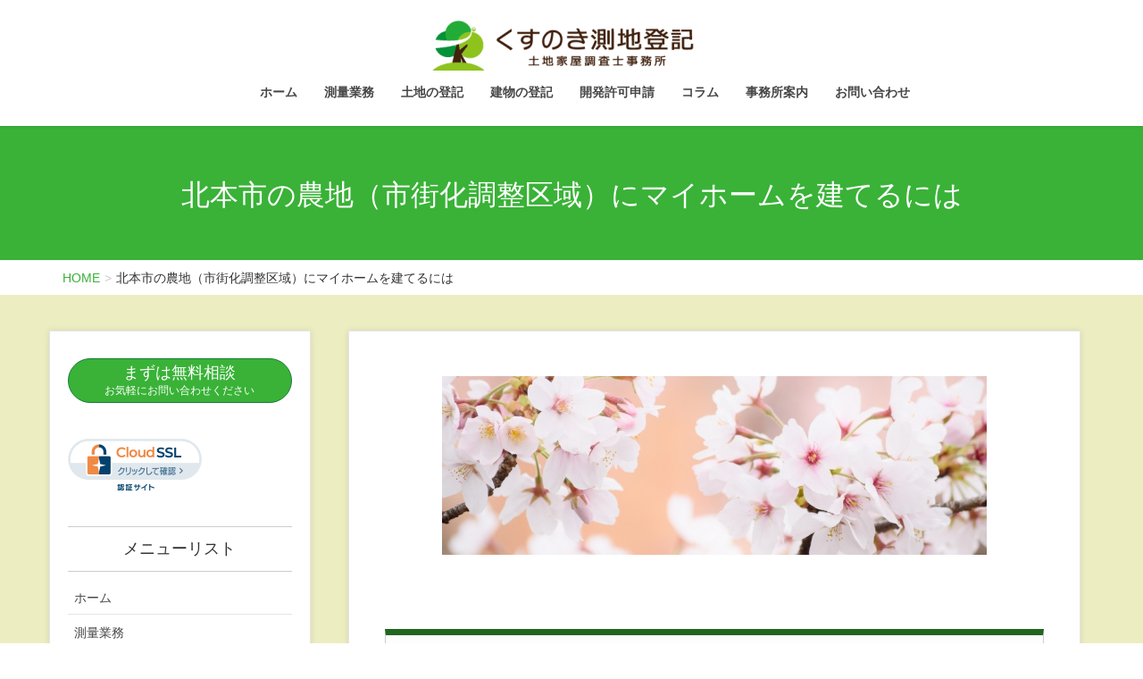

--- FILE ---
content_type: text/html; charset=UTF-8
request_url: https://office-kusunoki.com/kitamoto_youken/
body_size: 15755
content:
<!DOCTYPE html>
<html lang="ja">
<head>
<meta charset="utf-8">
<meta http-equiv="X-UA-Compatible" content="IE=edge">
<meta name="viewport" content="width=device-width, initial-scale=1">

<title>北本市の農地（市街化調整区域）にマイホームを建てるには | さいたま・上尾・ 桶川・ 北本・ 鴻巣 の確定測量なら くすのき測地登記</title>
<meta name='robots' content='max-image-preview:large' />
	<style>img:is([sizes="auto" i], [sizes^="auto," i]) { contain-intrinsic-size: 3000px 1500px }</style>
	<link rel='dns-prefetch' href='//stats.wp.com' />
<link rel="alternate" type="application/rss+xml" title="さいたま・上尾・ 桶川・ 北本・ 鴻巣 の確定測量なら くすのき測地登記 &raquo; フィード" href="https://office-kusunoki.com/feed/" />
<link rel="alternate" type="application/rss+xml" title="さいたま・上尾・ 桶川・ 北本・ 鴻巣 の確定測量なら くすのき測地登記 &raquo; コメントフィード" href="https://office-kusunoki.com/comments/feed/" />
<meta name="description" content=" 分家住宅、建築の要件以下はまず確認するべき主な要件です。＊分家住宅　－　実家の農地（市街化調整区域）にマイホームを建てる手順　で説明している住宅の通称。長期居住者とされる期間長期居住者とは今回の場合、親御さんのこと。建築予定地と同じ市街化調整区域に連続して２０年以上住んでいること。合算ではありません。なお同じ調整区域内なら住所移動していてもかまいません。長期居住者が現在住んでいる必要のある地域北本市の市街化調整区域のみ。隣接市の市街化調整" /><script type="text/javascript">
/* <![CDATA[ */
window._wpemojiSettings = {"baseUrl":"https:\/\/s.w.org\/images\/core\/emoji\/16.0.1\/72x72\/","ext":".png","svgUrl":"https:\/\/s.w.org\/images\/core\/emoji\/16.0.1\/svg\/","svgExt":".svg","source":{"concatemoji":"https:\/\/office-kusunoki.com\/wp-includes\/js\/wp-emoji-release.min.js?ver=6.8.3"}};
/*! This file is auto-generated */
!function(s,n){var o,i,e;function c(e){try{var t={supportTests:e,timestamp:(new Date).valueOf()};sessionStorage.setItem(o,JSON.stringify(t))}catch(e){}}function p(e,t,n){e.clearRect(0,0,e.canvas.width,e.canvas.height),e.fillText(t,0,0);var t=new Uint32Array(e.getImageData(0,0,e.canvas.width,e.canvas.height).data),a=(e.clearRect(0,0,e.canvas.width,e.canvas.height),e.fillText(n,0,0),new Uint32Array(e.getImageData(0,0,e.canvas.width,e.canvas.height).data));return t.every(function(e,t){return e===a[t]})}function u(e,t){e.clearRect(0,0,e.canvas.width,e.canvas.height),e.fillText(t,0,0);for(var n=e.getImageData(16,16,1,1),a=0;a<n.data.length;a++)if(0!==n.data[a])return!1;return!0}function f(e,t,n,a){switch(t){case"flag":return n(e,"\ud83c\udff3\ufe0f\u200d\u26a7\ufe0f","\ud83c\udff3\ufe0f\u200b\u26a7\ufe0f")?!1:!n(e,"\ud83c\udde8\ud83c\uddf6","\ud83c\udde8\u200b\ud83c\uddf6")&&!n(e,"\ud83c\udff4\udb40\udc67\udb40\udc62\udb40\udc65\udb40\udc6e\udb40\udc67\udb40\udc7f","\ud83c\udff4\u200b\udb40\udc67\u200b\udb40\udc62\u200b\udb40\udc65\u200b\udb40\udc6e\u200b\udb40\udc67\u200b\udb40\udc7f");case"emoji":return!a(e,"\ud83e\udedf")}return!1}function g(e,t,n,a){var r="undefined"!=typeof WorkerGlobalScope&&self instanceof WorkerGlobalScope?new OffscreenCanvas(300,150):s.createElement("canvas"),o=r.getContext("2d",{willReadFrequently:!0}),i=(o.textBaseline="top",o.font="600 32px Arial",{});return e.forEach(function(e){i[e]=t(o,e,n,a)}),i}function t(e){var t=s.createElement("script");t.src=e,t.defer=!0,s.head.appendChild(t)}"undefined"!=typeof Promise&&(o="wpEmojiSettingsSupports",i=["flag","emoji"],n.supports={everything:!0,everythingExceptFlag:!0},e=new Promise(function(e){s.addEventListener("DOMContentLoaded",e,{once:!0})}),new Promise(function(t){var n=function(){try{var e=JSON.parse(sessionStorage.getItem(o));if("object"==typeof e&&"number"==typeof e.timestamp&&(new Date).valueOf()<e.timestamp+604800&&"object"==typeof e.supportTests)return e.supportTests}catch(e){}return null}();if(!n){if("undefined"!=typeof Worker&&"undefined"!=typeof OffscreenCanvas&&"undefined"!=typeof URL&&URL.createObjectURL&&"undefined"!=typeof Blob)try{var e="postMessage("+g.toString()+"("+[JSON.stringify(i),f.toString(),p.toString(),u.toString()].join(",")+"));",a=new Blob([e],{type:"text/javascript"}),r=new Worker(URL.createObjectURL(a),{name:"wpTestEmojiSupports"});return void(r.onmessage=function(e){c(n=e.data),r.terminate(),t(n)})}catch(e){}c(n=g(i,f,p,u))}t(n)}).then(function(e){for(var t in e)n.supports[t]=e[t],n.supports.everything=n.supports.everything&&n.supports[t],"flag"!==t&&(n.supports.everythingExceptFlag=n.supports.everythingExceptFlag&&n.supports[t]);n.supports.everythingExceptFlag=n.supports.everythingExceptFlag&&!n.supports.flag,n.DOMReady=!1,n.readyCallback=function(){n.DOMReady=!0}}).then(function(){return e}).then(function(){var e;n.supports.everything||(n.readyCallback(),(e=n.source||{}).concatemoji?t(e.concatemoji):e.wpemoji&&e.twemoji&&(t(e.twemoji),t(e.wpemoji)))}))}((window,document),window._wpemojiSettings);
/* ]]> */
</script>
<link rel='stylesheet' id='twb-open-sans-css' href='https://fonts.googleapis.com/css?family=Open+Sans%3A300%2C400%2C500%2C600%2C700%2C800&#038;display=swap&#038;ver=6.8.3' type='text/css' media='all' />
<link rel='stylesheet' id='twbbwg-global-css' href='https://office-kusunoki.com/wp-content/plugins/photo-gallery/booster/assets/css/global.css?ver=1.0.0' type='text/css' media='all' />
<link rel='stylesheet' id='vkExUnit_common_style-css' href='https://office-kusunoki.com/wp-content/plugins/vk-all-in-one-expansion-unit/assets/css/vkExUnit_style.css?ver=9.112.1.1' type='text/css' media='all' />
<style id='vkExUnit_common_style-inline-css' type='text/css'>
:root {--ver_page_top_button_url:url(https://office-kusunoki.com/wp-content/plugins/vk-all-in-one-expansion-unit/assets/images/to-top-btn-icon.svg);}@font-face {font-weight: normal;font-style: normal;font-family: "vk_sns";src: url("https://office-kusunoki.com/wp-content/plugins/vk-all-in-one-expansion-unit/inc/sns/icons/fonts/vk_sns.eot?-bq20cj");src: url("https://office-kusunoki.com/wp-content/plugins/vk-all-in-one-expansion-unit/inc/sns/icons/fonts/vk_sns.eot?#iefix-bq20cj") format("embedded-opentype"),url("https://office-kusunoki.com/wp-content/plugins/vk-all-in-one-expansion-unit/inc/sns/icons/fonts/vk_sns.woff?-bq20cj") format("woff"),url("https://office-kusunoki.com/wp-content/plugins/vk-all-in-one-expansion-unit/inc/sns/icons/fonts/vk_sns.ttf?-bq20cj") format("truetype"),url("https://office-kusunoki.com/wp-content/plugins/vk-all-in-one-expansion-unit/inc/sns/icons/fonts/vk_sns.svg?-bq20cj#vk_sns") format("svg");}
.veu_promotion-alert__content--text {border: 1px solid rgba(0,0,0,0.125);padding: 0.5em 1em;border-radius: var(--vk-size-radius);margin-bottom: var(--vk-margin-block-bottom);font-size: 0.875rem;}/* Alert Content部分に段落タグを入れた場合に最後の段落の余白を0にする */.veu_promotion-alert__content--text p:last-of-type{margin-bottom:0;margin-top: 0;}
</style>
<style id='wp-emoji-styles-inline-css' type='text/css'>

	img.wp-smiley, img.emoji {
		display: inline !important;
		border: none !important;
		box-shadow: none !important;
		height: 1em !important;
		width: 1em !important;
		margin: 0 0.07em !important;
		vertical-align: -0.1em !important;
		background: none !important;
		padding: 0 !important;
	}
</style>
<link rel='stylesheet' id='wp-block-library-css' href='https://office-kusunoki.com/wp-includes/css/dist/block-library/style.min.css?ver=6.8.3' type='text/css' media='all' />
<style id='classic-theme-styles-inline-css' type='text/css'>
/*! This file is auto-generated */
.wp-block-button__link{color:#fff;background-color:#32373c;border-radius:9999px;box-shadow:none;text-decoration:none;padding:calc(.667em + 2px) calc(1.333em + 2px);font-size:1.125em}.wp-block-file__button{background:#32373c;color:#fff;text-decoration:none}
</style>
<link rel='stylesheet' id='mediaelement-css' href='https://office-kusunoki.com/wp-includes/js/mediaelement/mediaelementplayer-legacy.min.css?ver=4.2.17' type='text/css' media='all' />
<link rel='stylesheet' id='wp-mediaelement-css' href='https://office-kusunoki.com/wp-includes/js/mediaelement/wp-mediaelement.min.css?ver=6.8.3' type='text/css' media='all' />
<style id='jetpack-sharing-buttons-style-inline-css' type='text/css'>
.jetpack-sharing-buttons__services-list{display:flex;flex-direction:row;flex-wrap:wrap;gap:0;list-style-type:none;margin:5px;padding:0}.jetpack-sharing-buttons__services-list.has-small-icon-size{font-size:12px}.jetpack-sharing-buttons__services-list.has-normal-icon-size{font-size:16px}.jetpack-sharing-buttons__services-list.has-large-icon-size{font-size:24px}.jetpack-sharing-buttons__services-list.has-huge-icon-size{font-size:36px}@media print{.jetpack-sharing-buttons__services-list{display:none!important}}.editor-styles-wrapper .wp-block-jetpack-sharing-buttons{gap:0;padding-inline-start:0}ul.jetpack-sharing-buttons__services-list.has-background{padding:1.25em 2.375em}
</style>
<style id='global-styles-inline-css' type='text/css'>
:root{--wp--preset--aspect-ratio--square: 1;--wp--preset--aspect-ratio--4-3: 4/3;--wp--preset--aspect-ratio--3-4: 3/4;--wp--preset--aspect-ratio--3-2: 3/2;--wp--preset--aspect-ratio--2-3: 2/3;--wp--preset--aspect-ratio--16-9: 16/9;--wp--preset--aspect-ratio--9-16: 9/16;--wp--preset--color--black: #000000;--wp--preset--color--cyan-bluish-gray: #abb8c3;--wp--preset--color--white: #ffffff;--wp--preset--color--pale-pink: #f78da7;--wp--preset--color--vivid-red: #cf2e2e;--wp--preset--color--luminous-vivid-orange: #ff6900;--wp--preset--color--luminous-vivid-amber: #fcb900;--wp--preset--color--light-green-cyan: #7bdcb5;--wp--preset--color--vivid-green-cyan: #00d084;--wp--preset--color--pale-cyan-blue: #8ed1fc;--wp--preset--color--vivid-cyan-blue: #0693e3;--wp--preset--color--vivid-purple: #9b51e0;--wp--preset--gradient--vivid-cyan-blue-to-vivid-purple: linear-gradient(135deg,rgba(6,147,227,1) 0%,rgb(155,81,224) 100%);--wp--preset--gradient--light-green-cyan-to-vivid-green-cyan: linear-gradient(135deg,rgb(122,220,180) 0%,rgb(0,208,130) 100%);--wp--preset--gradient--luminous-vivid-amber-to-luminous-vivid-orange: linear-gradient(135deg,rgba(252,185,0,1) 0%,rgba(255,105,0,1) 100%);--wp--preset--gradient--luminous-vivid-orange-to-vivid-red: linear-gradient(135deg,rgba(255,105,0,1) 0%,rgb(207,46,46) 100%);--wp--preset--gradient--very-light-gray-to-cyan-bluish-gray: linear-gradient(135deg,rgb(238,238,238) 0%,rgb(169,184,195) 100%);--wp--preset--gradient--cool-to-warm-spectrum: linear-gradient(135deg,rgb(74,234,220) 0%,rgb(151,120,209) 20%,rgb(207,42,186) 40%,rgb(238,44,130) 60%,rgb(251,105,98) 80%,rgb(254,248,76) 100%);--wp--preset--gradient--blush-light-purple: linear-gradient(135deg,rgb(255,206,236) 0%,rgb(152,150,240) 100%);--wp--preset--gradient--blush-bordeaux: linear-gradient(135deg,rgb(254,205,165) 0%,rgb(254,45,45) 50%,rgb(107,0,62) 100%);--wp--preset--gradient--luminous-dusk: linear-gradient(135deg,rgb(255,203,112) 0%,rgb(199,81,192) 50%,rgb(65,88,208) 100%);--wp--preset--gradient--pale-ocean: linear-gradient(135deg,rgb(255,245,203) 0%,rgb(182,227,212) 50%,rgb(51,167,181) 100%);--wp--preset--gradient--electric-grass: linear-gradient(135deg,rgb(202,248,128) 0%,rgb(113,206,126) 100%);--wp--preset--gradient--midnight: linear-gradient(135deg,rgb(2,3,129) 0%,rgb(40,116,252) 100%);--wp--preset--font-size--small: 13px;--wp--preset--font-size--medium: 20px;--wp--preset--font-size--large: 36px;--wp--preset--font-size--x-large: 42px;--wp--preset--spacing--20: 0.44rem;--wp--preset--spacing--30: 0.67rem;--wp--preset--spacing--40: 1rem;--wp--preset--spacing--50: 1.5rem;--wp--preset--spacing--60: 2.25rem;--wp--preset--spacing--70: 3.38rem;--wp--preset--spacing--80: 5.06rem;--wp--preset--shadow--natural: 6px 6px 9px rgba(0, 0, 0, 0.2);--wp--preset--shadow--deep: 12px 12px 50px rgba(0, 0, 0, 0.4);--wp--preset--shadow--sharp: 6px 6px 0px rgba(0, 0, 0, 0.2);--wp--preset--shadow--outlined: 6px 6px 0px -3px rgba(255, 255, 255, 1), 6px 6px rgba(0, 0, 0, 1);--wp--preset--shadow--crisp: 6px 6px 0px rgba(0, 0, 0, 1);}:where(.is-layout-flex){gap: 0.5em;}:where(.is-layout-grid){gap: 0.5em;}body .is-layout-flex{display: flex;}.is-layout-flex{flex-wrap: wrap;align-items: center;}.is-layout-flex > :is(*, div){margin: 0;}body .is-layout-grid{display: grid;}.is-layout-grid > :is(*, div){margin: 0;}:where(.wp-block-columns.is-layout-flex){gap: 2em;}:where(.wp-block-columns.is-layout-grid){gap: 2em;}:where(.wp-block-post-template.is-layout-flex){gap: 1.25em;}:where(.wp-block-post-template.is-layout-grid){gap: 1.25em;}.has-black-color{color: var(--wp--preset--color--black) !important;}.has-cyan-bluish-gray-color{color: var(--wp--preset--color--cyan-bluish-gray) !important;}.has-white-color{color: var(--wp--preset--color--white) !important;}.has-pale-pink-color{color: var(--wp--preset--color--pale-pink) !important;}.has-vivid-red-color{color: var(--wp--preset--color--vivid-red) !important;}.has-luminous-vivid-orange-color{color: var(--wp--preset--color--luminous-vivid-orange) !important;}.has-luminous-vivid-amber-color{color: var(--wp--preset--color--luminous-vivid-amber) !important;}.has-light-green-cyan-color{color: var(--wp--preset--color--light-green-cyan) !important;}.has-vivid-green-cyan-color{color: var(--wp--preset--color--vivid-green-cyan) !important;}.has-pale-cyan-blue-color{color: var(--wp--preset--color--pale-cyan-blue) !important;}.has-vivid-cyan-blue-color{color: var(--wp--preset--color--vivid-cyan-blue) !important;}.has-vivid-purple-color{color: var(--wp--preset--color--vivid-purple) !important;}.has-black-background-color{background-color: var(--wp--preset--color--black) !important;}.has-cyan-bluish-gray-background-color{background-color: var(--wp--preset--color--cyan-bluish-gray) !important;}.has-white-background-color{background-color: var(--wp--preset--color--white) !important;}.has-pale-pink-background-color{background-color: var(--wp--preset--color--pale-pink) !important;}.has-vivid-red-background-color{background-color: var(--wp--preset--color--vivid-red) !important;}.has-luminous-vivid-orange-background-color{background-color: var(--wp--preset--color--luminous-vivid-orange) !important;}.has-luminous-vivid-amber-background-color{background-color: var(--wp--preset--color--luminous-vivid-amber) !important;}.has-light-green-cyan-background-color{background-color: var(--wp--preset--color--light-green-cyan) !important;}.has-vivid-green-cyan-background-color{background-color: var(--wp--preset--color--vivid-green-cyan) !important;}.has-pale-cyan-blue-background-color{background-color: var(--wp--preset--color--pale-cyan-blue) !important;}.has-vivid-cyan-blue-background-color{background-color: var(--wp--preset--color--vivid-cyan-blue) !important;}.has-vivid-purple-background-color{background-color: var(--wp--preset--color--vivid-purple) !important;}.has-black-border-color{border-color: var(--wp--preset--color--black) !important;}.has-cyan-bluish-gray-border-color{border-color: var(--wp--preset--color--cyan-bluish-gray) !important;}.has-white-border-color{border-color: var(--wp--preset--color--white) !important;}.has-pale-pink-border-color{border-color: var(--wp--preset--color--pale-pink) !important;}.has-vivid-red-border-color{border-color: var(--wp--preset--color--vivid-red) !important;}.has-luminous-vivid-orange-border-color{border-color: var(--wp--preset--color--luminous-vivid-orange) !important;}.has-luminous-vivid-amber-border-color{border-color: var(--wp--preset--color--luminous-vivid-amber) !important;}.has-light-green-cyan-border-color{border-color: var(--wp--preset--color--light-green-cyan) !important;}.has-vivid-green-cyan-border-color{border-color: var(--wp--preset--color--vivid-green-cyan) !important;}.has-pale-cyan-blue-border-color{border-color: var(--wp--preset--color--pale-cyan-blue) !important;}.has-vivid-cyan-blue-border-color{border-color: var(--wp--preset--color--vivid-cyan-blue) !important;}.has-vivid-purple-border-color{border-color: var(--wp--preset--color--vivid-purple) !important;}.has-vivid-cyan-blue-to-vivid-purple-gradient-background{background: var(--wp--preset--gradient--vivid-cyan-blue-to-vivid-purple) !important;}.has-light-green-cyan-to-vivid-green-cyan-gradient-background{background: var(--wp--preset--gradient--light-green-cyan-to-vivid-green-cyan) !important;}.has-luminous-vivid-amber-to-luminous-vivid-orange-gradient-background{background: var(--wp--preset--gradient--luminous-vivid-amber-to-luminous-vivid-orange) !important;}.has-luminous-vivid-orange-to-vivid-red-gradient-background{background: var(--wp--preset--gradient--luminous-vivid-orange-to-vivid-red) !important;}.has-very-light-gray-to-cyan-bluish-gray-gradient-background{background: var(--wp--preset--gradient--very-light-gray-to-cyan-bluish-gray) !important;}.has-cool-to-warm-spectrum-gradient-background{background: var(--wp--preset--gradient--cool-to-warm-spectrum) !important;}.has-blush-light-purple-gradient-background{background: var(--wp--preset--gradient--blush-light-purple) !important;}.has-blush-bordeaux-gradient-background{background: var(--wp--preset--gradient--blush-bordeaux) !important;}.has-luminous-dusk-gradient-background{background: var(--wp--preset--gradient--luminous-dusk) !important;}.has-pale-ocean-gradient-background{background: var(--wp--preset--gradient--pale-ocean) !important;}.has-electric-grass-gradient-background{background: var(--wp--preset--gradient--electric-grass) !important;}.has-midnight-gradient-background{background: var(--wp--preset--gradient--midnight) !important;}.has-small-font-size{font-size: var(--wp--preset--font-size--small) !important;}.has-medium-font-size{font-size: var(--wp--preset--font-size--medium) !important;}.has-large-font-size{font-size: var(--wp--preset--font-size--large) !important;}.has-x-large-font-size{font-size: var(--wp--preset--font-size--x-large) !important;}
:where(.wp-block-post-template.is-layout-flex){gap: 1.25em;}:where(.wp-block-post-template.is-layout-grid){gap: 1.25em;}
:where(.wp-block-columns.is-layout-flex){gap: 2em;}:where(.wp-block-columns.is-layout-grid){gap: 2em;}
:root :where(.wp-block-pullquote){font-size: 1.5em;line-height: 1.6;}
</style>
<link rel='stylesheet' id='contact-form-7-css' href='https://office-kusunoki.com/wp-content/plugins/contact-form-7/includes/css/styles.css?ver=6.1.3' type='text/css' media='all' />
<link rel='stylesheet' id='bwg_fonts-css' href='https://office-kusunoki.com/wp-content/plugins/photo-gallery/css/bwg-fonts/fonts.css?ver=0.0.1' type='text/css' media='all' />
<link rel='stylesheet' id='sumoselect-css' href='https://office-kusunoki.com/wp-content/plugins/photo-gallery/css/sumoselect.min.css?ver=3.4.6' type='text/css' media='all' />
<link rel='stylesheet' id='mCustomScrollbar-css' href='https://office-kusunoki.com/wp-content/plugins/photo-gallery/css/jquery.mCustomScrollbar.min.css?ver=3.1.5' type='text/css' media='all' />
<link rel='stylesheet' id='bwg_frontend-css' href='https://office-kusunoki.com/wp-content/plugins/photo-gallery/css/styles.min.css?ver=1.8.35' type='text/css' media='all' />
<link rel='stylesheet' id='lightning-common-style-css' href='https://office-kusunoki.com/wp-content/themes/lightning-pro/assets/css/common.css?ver=2.2.7' type='text/css' media='all' />
<link rel='stylesheet' id='lightning-design-style-css' href='https://office-kusunoki.com/wp-content/plugins/lightning-skin-charm/bs3/css/style.css?ver=10.2.1' type='text/css' media='all' />
<style id='lightning-design-style-inline-css' type='text/css'>
/* ltg theme common */.color_key_bg,.color_key_bg_hover:hover{background-color: #39b237;}.color_key_txt,.color_key_txt_hover:hover{color: #39b237;}.color_key_border,.color_key_border_hover:hover{border-color: #39b237;}.color_key_dark_bg,.color_key_dark_bg_hover:hover{background-color: #187c3d;}.color_key_dark_txt,.color_key_dark_txt_hover:hover{color: #187c3d;}.color_key_dark_border,.color_key_dark_border_hover:hover{border-color: #187c3d;}
.bbp-submit-wrapper .button.submit,.woocommerce a.button.alt:hover,.woocommerce-product-search button:hover,.woocommerce button.button.alt { background-color:#187c3d ; }.bbp-submit-wrapper .button.submit:hover,.woocommerce a.button.alt,.woocommerce-product-search button,.woocommerce button.button.alt:hover { background-color:#39b237 ; }.woocommerce ul.product_list_widget li a:hover img { border-color:#39b237; }.veu_color_txt_key { color:#187c3d ; }.veu_color_bg_key { background-color:#187c3d ; }.veu_color_border_key { border-color:#187c3d ; }.btn-default { border-color:#39b237;color:#39b237;}.btn-default:focus,.btn-default:hover { border-color:#39b237;background-color: #39b237; }.btn-primary { background-color:#39b237;border-color:#187c3d; }.btn-primary:focus,.btn-primary:hover { background-color:#187c3d;border-color:#39b237; }/* sidebar child menu display */.localNav ul ul.children{ display:none; }.localNav ul li.current_page_ancestor ul.children,.localNav ul li.current_page_item ul.children,.localNav ul li.current-cat ul.children{ display:block; }@media (min-width: 992px) { .siteContent .subSection { float:left;margin-left:0; } .siteContent .mainSection { float:right; } }
/* page header */.page-header{color:#ffffff;text-align:center;background-color:#39b237;}
/* Font switch */.navbar-brand.siteHeader_logo{ font-family:"游ゴシック Medium","Yu Gothic Medium","游ゴシック体",YuGothic,"ヒラギノ角ゴ ProN W3", Hiragino Kaku Gothic ProN,sans-serif;}.gMenu_name,.vk-mobile-nav .menu,.mobile-fix-nav-menu{ font-family:"游ゴシック Medium","Yu Gothic Medium","游ゴシック体",YuGothic,"ヒラギノ角ゴ ProN W3", Hiragino Kaku Gothic ProN,sans-serif;}h1,h2,h3,h4,h5,h6,dt,.page-header_pageTitle,.mainSection-title,.subSection-title,.veu_leadTxt,.lead{ font-family:"游ゴシック Medium","Yu Gothic Medium","游ゴシック体",YuGothic,"ヒラギノ角ゴ ProN W3", Hiragino Kaku Gothic ProN,sans-serif;}body{ font-family:"游ゴシック Medium","Yu Gothic Medium","游ゴシック体",YuGothic,"ヒラギノ角ゴ ProN W3", Hiragino Kaku Gothic ProN,sans-serif;}
</style>
<link rel='stylesheet' id='lightning-theme-style-css' href='https://office-kusunoki.com/wp-content/themes/lightning_child_sample/style.css?ver=2.2.7' type='text/css' media='all' />
<link rel='stylesheet' id='veu-cta-css' href='https://office-kusunoki.com/wp-content/plugins/vk-all-in-one-expansion-unit/inc/call-to-action/package/assets/css/style.css?ver=9.112.1.1' type='text/css' media='all' />
<link rel='stylesheet' id='vk-media-posts-style-css' href='https://office-kusunoki.com/wp-content/themes/lightning-pro/inc/media-posts/package/css/media-posts.css?ver=1.2' type='text/css' media='all' />
<script type="text/javascript" src="https://office-kusunoki.com/wp-includes/js/jquery/jquery.min.js?ver=3.7.1" id="jquery-core-js"></script>
<script type="text/javascript" id="jquery-core-js-after">
/* <![CDATA[ */
jQuery(document).ready(function($){$(window).scroll(function () {var siteHeader_height = jQuery('.siteHeader').outerHeight();var scroll = $(this).scrollTop();if ($(this).scrollTop() > siteHeader_height) {$('body').addClass('header_scrolled');} else {$('body').removeClass('header_scrolled');}});});
/* ]]> */
</script>
<script type="text/javascript" src="https://office-kusunoki.com/wp-includes/js/jquery/jquery-migrate.min.js?ver=3.4.1" id="jquery-migrate-js"></script>
<script type="text/javascript" src="https://office-kusunoki.com/wp-content/plugins/photo-gallery/booster/assets/js/circle-progress.js?ver=1.2.2" id="twbbwg-circle-js"></script>
<script type="text/javascript" id="twbbwg-global-js-extra">
/* <![CDATA[ */
var twb = {"nonce":"410eb38cb5","ajax_url":"https:\/\/office-kusunoki.com\/wp-admin\/admin-ajax.php","plugin_url":"https:\/\/office-kusunoki.com\/wp-content\/plugins\/photo-gallery\/booster","href":"https:\/\/office-kusunoki.com\/wp-admin\/admin.php?page=twbbwg_photo-gallery"};
var twb = {"nonce":"410eb38cb5","ajax_url":"https:\/\/office-kusunoki.com\/wp-admin\/admin-ajax.php","plugin_url":"https:\/\/office-kusunoki.com\/wp-content\/plugins\/photo-gallery\/booster","href":"https:\/\/office-kusunoki.com\/wp-admin\/admin.php?page=twbbwg_photo-gallery"};
/* ]]> */
</script>
<script type="text/javascript" src="https://office-kusunoki.com/wp-content/plugins/photo-gallery/booster/assets/js/global.js?ver=1.0.0" id="twbbwg-global-js"></script>
<script type="text/javascript" src="https://office-kusunoki.com/wp-content/plugins/photo-gallery/js/jquery.sumoselect.min.js?ver=3.4.6" id="sumoselect-js"></script>
<script type="text/javascript" src="https://office-kusunoki.com/wp-content/plugins/photo-gallery/js/tocca.min.js?ver=2.0.9" id="bwg_mobile-js"></script>
<script type="text/javascript" src="https://office-kusunoki.com/wp-content/plugins/photo-gallery/js/jquery.mCustomScrollbar.concat.min.js?ver=3.1.5" id="mCustomScrollbar-js"></script>
<script type="text/javascript" src="https://office-kusunoki.com/wp-content/plugins/photo-gallery/js/jquery.fullscreen.min.js?ver=0.6.0" id="jquery-fullscreen-js"></script>
<script type="text/javascript" id="bwg_frontend-js-extra">
/* <![CDATA[ */
var bwg_objectsL10n = {"bwg_field_required":"\u30d5\u30a3\u30fc\u30eb\u30c9\u306f\u5fc5\u9808\u3067\u3059\u3002","bwg_mail_validation":"\u3053\u308c\u306f\u6709\u52b9\u306a\u30e1\u30fc\u30eb\u30a2\u30c9\u30ec\u30b9\u3067\u306f\u3042\u308a\u307e\u305b\u3093\u3002","bwg_search_result":"\u691c\u7d22\u306b\u4e00\u81f4\u3059\u308b\u753b\u50cf\u304c\u3042\u308a\u307e\u305b\u3093\u3002","bwg_select_tag":"Select Tag","bwg_order_by":"Order By","bwg_search":"\u691c\u7d22","bwg_show_ecommerce":"Show Ecommerce","bwg_hide_ecommerce":"Hide Ecommerce","bwg_show_comments":"\u30b3\u30e1\u30f3\u30c8\u3092\u8868\u793a","bwg_hide_comments":"\u30b3\u30e1\u30f3\u30c8\u3092\u975e\u8868\u793a\u306b\u3057\u307e\u3059","bwg_restore":"\u5fa9\u5143\u3057\u307e\u3059","bwg_maximize":"\u6700\u5927\u5316\u3057\u307e\u3059","bwg_fullscreen":"\u30d5\u30eb\u30b9\u30af\u30ea\u30fc\u30f3","bwg_exit_fullscreen":"\u30d5\u30eb\u30b9\u30af\u30ea\u30fc\u30f3\u3092\u7d42\u4e86\u3057\u307e\u3059","bwg_search_tag":"SEARCH...","bwg_tag_no_match":"No tags found","bwg_all_tags_selected":"All tags selected","bwg_tags_selected":"tags selected","play":"\u518d\u751f","pause":"\u4e00\u6642\u505c\u6b62\u3057\u307e\u3059","is_pro":"","bwg_play":"\u518d\u751f","bwg_pause":"\u4e00\u6642\u505c\u6b62\u3057\u307e\u3059","bwg_hide_info":"\u60c5\u5831\u3092\u96a0\u3059","bwg_show_info":"\u60c5\u5831\u3092\u8868\u793a\u3057\u307e\u3059","bwg_hide_rating":"Hide rating","bwg_show_rating":"Show rating","ok":"Ok","cancel":"Cancel","select_all":"Select all","lazy_load":"0","lazy_loader":"https:\/\/office-kusunoki.com\/wp-content\/plugins\/photo-gallery\/images\/ajax_loader.png","front_ajax":"0","bwg_tag_see_all":"see all tags","bwg_tag_see_less":"see less tags"};
/* ]]> */
</script>
<script type="text/javascript" id="bwg_frontend-js" data-type="lazy" data-src="https://office-kusunoki.com/wp-content/plugins/photo-gallery/js/scripts.min.js?ver=1.8.35"></script>
<link rel="https://api.w.org/" href="https://office-kusunoki.com/wp-json/" /><link rel="alternate" title="JSON" type="application/json" href="https://office-kusunoki.com/wp-json/wp/v2/pages/4331" /><link rel="EditURI" type="application/rsd+xml" title="RSD" href="https://office-kusunoki.com/xmlrpc.php?rsd" />
<meta name="generator" content="WordPress 6.8.3" />
<link rel="canonical" href="https://office-kusunoki.com/kitamoto_youken/" />
<link rel='shortlink' href='https://office-kusunoki.com/?p=4331' />
<link rel="alternate" title="oEmbed (JSON)" type="application/json+oembed" href="https://office-kusunoki.com/wp-json/oembed/1.0/embed?url=https%3A%2F%2Foffice-kusunoki.com%2Fkitamoto_youken%2F" />
<link rel="alternate" title="oEmbed (XML)" type="text/xml+oembed" href="https://office-kusunoki.com/wp-json/oembed/1.0/embed?url=https%3A%2F%2Foffice-kusunoki.com%2Fkitamoto_youken%2F&#038;format=xml" />
	<style>img#wpstats{display:none}</style>
		<style>h1.entry-title:first-letter, .single h1.entry-title:first-letter { color:inherit; }
h1.entry-title:hover:first-letter { color:inherit }
h1.entry-title:hover a{ color:#39b237!important; }
.menuBtn:hover, .menuBtn:active, .menuBtn:focus{ background-color:#39b237; color: #fff; border-color:#39b237; }.btn-default:focus, .btn-primary:focus { background-color:#39b237; color: #fff; border-color: #d9d9d9; }ul.page-numbers li span.page-numbers.current,.page-link dl .post-page-numbers.current{ background-color:#39b237 }.entry-body h1:after, .entry-body h2:after, body:not(.home) .entry-title:after, .widget_ltg_adv_post_list .entry-title:after{ border-top: solid 2px #39b237; }@media (min-width: 769px){ul.gMenu > .current_page_item > a{ border-bottom: solid 1px #39b237; }}@media (max-width: 991px){ul.gMenu .current_page_item > a{ color : #39b237; }}.mainSection .archive-header h1:after{ border-top : solid 2px #39b237; }.mainSection .veu_postList.pt_0 .postList_body .postList_terms a:hover{ color: #39b237; }.mainSection .veu_postList.pt_0 .postList_body .postList_terms:after{ border-top: solid 1px #39b237; }.media .postList_body .media-heading a:hover{ color: #39b237; }.nav > li a:hover{ color: #39b237; }.widget_nav_menu ul li a:hover, .widget_archive ul li a:hover, .widget_categories ul li a:hover, .widget_recent_entries ul li a:hover{ color: #39b237; }.pager li > a:hover, .pager li > a:focus{ background-color: #39b237; color: #fff; }.page_top_btn { background-color:#39b237; box-shadow: 0 0 0 1px rgba(255,255,255,.8), 0 0 0 2px #39b237;}</style>
<!-- [ lightning skin charm style ] -->
<style>
.page-header_pageTitle{ text-shadow: none; }.siteContent{
background-color:#ededc2;
}
.charm_map_div{
height:500px}
@media (max-width: 768px){.charm_map_div{
height:200px} }

</style>
<!-- [ lightning skin charm style end ] -->
<!-- [ VK All in One Expansion Unit OGP ] -->
<meta property="og:site_name" content="さいたま・上尾・ 桶川・ 北本・ 鴻巣 の確定測量なら くすのき測地登記" />
<meta property="og:url" content="https://office-kusunoki.com/kitamoto_youken/" />
<meta property="og:title" content="北本市の農地（市街化調整区域）にマイホームを建てるには | さいたま・上尾・ 桶川・ 北本・ 鴻巣 の確定測量なら くすのき測地登記" />
<meta property="og:description" content=" 分家住宅、建築の要件以下はまず確認するべき主な要件です。＊分家住宅　－　実家の農地（市街化調整区域）にマイホームを建てる手順　で説明している住宅の通称。長期居住者とされる期間長期居住者とは今回の場合、親御さんのこと。建築予定地と同じ市街化調整区域に連続して２０年以上住んでいること。合算ではありません。なお同じ調整区域内なら住所移動していてもかまいません。長期居住者が現在住んでいる必要のある地域北本市の市街化調整区域のみ。隣接市の市街化調整" />
<meta property="og:type" content="article" />
<meta property="og:image" content="http://office-kusunoki.com/wp-content/uploads/2018/01/e295e402de46e3c53fa3db89e4be3c36.png" />
<meta property="og:image:width" content="450" />
<meta property="og:image:height" content="272" />
<!-- [ / VK All in One Expansion Unit OGP ] -->
<!-- [ VK All in One Expansion Unit twitter card ] -->
<meta name="twitter:card" content="summary_large_image">
<meta name="twitter:description" content=" 分家住宅、建築の要件以下はまず確認するべき主な要件です。＊分家住宅　－　実家の農地（市街化調整区域）にマイホームを建てる手順　で説明している住宅の通称。長期居住者とされる期間長期居住者とは今回の場合、親御さんのこと。建築予定地と同じ市街化調整区域に連続して２０年以上住んでいること。合算ではありません。なお同じ調整区域内なら住所移動していてもかまいません。長期居住者が現在住んでいる必要のある地域北本市の市街化調整区域のみ。隣接市の市街化調整">
<meta name="twitter:title" content="北本市の農地（市街化調整区域）にマイホームを建てるには | さいたま・上尾・ 桶川・ 北本・ 鴻巣 の確定測量なら くすのき測地登記">
<meta name="twitter:url" content="https://office-kusunoki.com/kitamoto_youken/">
	<meta name="twitter:image" content="http://office-kusunoki.com/wp-content/uploads/2018/01/e295e402de46e3c53fa3db89e4be3c36.png">
	<meta name="twitter:domain" content="office-kusunoki.com">
	<!-- [ / VK All in One Expansion Unit twitter card ] -->
	<link rel="icon" href="https://office-kusunoki.com/wp-content/uploads/2018/01/cropped-63c96e51cbf25a3202e191eb57c927a6-32x32.png" sizes="32x32" />
<link rel="icon" href="https://office-kusunoki.com/wp-content/uploads/2018/01/cropped-63c96e51cbf25a3202e191eb57c927a6-192x192.png" sizes="192x192" />
<link rel="apple-touch-icon" href="https://office-kusunoki.com/wp-content/uploads/2018/01/cropped-63c96e51cbf25a3202e191eb57c927a6-180x180.png" />
<meta name="msapplication-TileImage" content="https://office-kusunoki.com/wp-content/uploads/2018/01/cropped-63c96e51cbf25a3202e191eb57c927a6-270x270.png" />
		<style type="text/css" id="wp-custom-css">
			
h2.green{
  padding: .75em 1em;
  border: 1px solid #ccc;
  border-top: 7px solid #216620;
  background: -webkit-linear-gradient(top, #fff 0%, #f0f0f0 100%);
  background: linear-gradient(to bottom, #fff 0%, #f0f0f0 100%);
  box-shadow: 0 -1px 0 rgba(255, 255, 255, 1) inset;
}
 


h3.green{
 padding: .5em .75em;
  background-color: #216620;
}
 




h4.green{
  padding-bottom: .5em;
  border-bottom: 1px solid #216620;
}






.entry-body h2:after {
content: "";
display: none;
position: absolute;
left: 50%;
margin-left: -19px;
bottom: -24px;
width: 38px;
border-top: solid 2px #d9d9d9;
}






h2.green {
padding: .4em 1em;
border: 1px solid #ccc;
border-top: 7px solid #216620;
background: -webkit-linear-gradient(top, #fff 0%, #f0f0f0 100%);
background: linear-gradient(to bottom, #fff 0%, #f0f0f0 100%);
box-shadow: 0 -1px 0 rgba(255, 255, 255, 1) inset;
}






.entry-body h2 {
font-size: 26px;
text-align: center;
position: relative;
margin-top: 19px;
margin-bottom: 36px;
}





.page_top_btn {
position: fixed;
right: 2%;
bottom: 3%;
z-index: 99999;
display: none;
width: 40px;
height: 38px;
border: none;
background: #39b237;
transition: opacity 0.3s;
}
@media (min-width: 992px){
.gMenu .sub-menu a {
display: block;
padding: 12px 15px;
width: 240px;
background: rgba(255, 255, 255, 0.9);
color: #000;
font-size: 14px;
}
.gMenu .sub-menu li+li {
border-top: solid 1px #fff;
}
.gMenu .sub-menu a:hover, .gMenu .sub-menu a:active {
background: #39b237;
color: #fff;
text-decoration: none;
}
}






h3.blue{
 padding: .5em .75em;
  background-color: #204466;
}






h3.silver{
 padding: .5em .75em;
  background-color: #c0c0c0;
}






h3.whitesmoke{
 padding: .5em .75em;
  background-color: #f5f5f5;
}






h3.orange{
 padding: .5em .75em;
  background-color: #ffa500;
}





h2.blue {
padding: .4em 1em;
border: 1px solid #ccc;
border-top: 7px solid #204466;
background: -webkit-linear-gradient(top, #fff 0%, #f0f0f0 100%);
background: linear-gradient(to bottom, #fff 0%, #f0f0f0 100%);
box-shadow: 0 -1px 0 rgba(255, 255, 255, 1) inset;
}






h3.green_line{
  padding-bottom: .5em;
  border-bottom: 1px solid #216620;
}




h4.blue{
  padding-bottom: .5em;
  border-bottom: 1px solid #204466;
}




.square_btn {
    display: inline-block;
    padding: 0.3em 1em;
    text-decoration: none;
    color: #39b237;
    border: solid 2px #39b237;
    border-radius: 3px;
    transition: .4s;
}

.square_btn:hover {
    background: #39b237;
    color: white;
}




h2.green_all{
 padding: .5em .75em;
  background-color: #39b237;
}



.grecaptcha-badge { visibility: hidden; }





.carousel-inner {
max-width:1200px;
margin: 0 auto;
}


.carousel {
background-color: #39b237;
}




		</style>
		<style type="text/css">
a { color:#39b237; }
a:hover { color:#187c3d; }
</style>

</head>
<body class="wp-singular page-template-default page page-id-4331 wp-theme-lightning-pro wp-child-theme-lightning_child_sample sidebar-fix device-pc post-name-kitamoto_youken post-type-page">
<div class="vk-mobile-nav-menu-btn">MENU</div><div class="vk-mobile-nav"><nav class="global-nav"><ul id="menu-%e3%83%a1%e3%82%a4%e3%83%b3%e3%83%a1%e3%83%8b%e3%83%a5%e3%83%bc" class="vk-menu-acc  menu"><li id="menu-item-39" class="menu-item menu-item-type-custom menu-item-object-custom menu-item-home menu-item-39"><a href="http://office-kusunoki.com">ホーム</a></li>
<li id="menu-item-3813" class="menu-item menu-item-type-post_type menu-item-object-page menu-item-has-children menu-item-3813"><a href="https://office-kusunoki.com/sokuryougyoumu/">測量業務</a>
<ul class="sub-menu">
	<li id="menu-item-6145" class="menu-item menu-item-type-post_type menu-item-object-page menu-item-6145"><a href="https://office-kusunoki.com/sokuryougyoumu/">測量業務</a></li>
	<li id="menu-item-5554" class="menu-item menu-item-type-post_type menu-item-object-page menu-item-5554"><a href="https://office-kusunoki.com/kyoukai-kakutei/">境界確定測量</a></li>
</ul>
</li>
<li id="menu-item-3111" class="menu-item menu-item-type-post_type menu-item-object-page menu-item-has-children menu-item-3111"><a href="https://office-kusunoki.com/work-menu/">土地の登記</a>
<ul class="sub-menu">
	<li id="menu-item-6146" class="menu-item menu-item-type-post_type menu-item-object-page menu-item-6146"><a href="https://office-kusunoki.com/work-menu/">土地の登記</a></li>
	<li id="menu-item-5946" class="menu-item menu-item-type-post_type menu-item-object-page menu-item-5946"><a href="https://office-kusunoki.com/tiseki-kosei/">土地地積更正登記</a></li>
	<li id="menu-item-5992" class="menu-item menu-item-type-post_type menu-item-object-page menu-item-5992"><a href="https://office-kusunoki.com/toti-bunpitu/">土地分筆登記</a></li>
	<li id="menu-item-6106" class="menu-item menu-item-type-post_type menu-item-object-page menu-item-6106"><a href="https://office-kusunoki.com/gappitu/">土地合筆登記</a></li>
	<li id="menu-item-6063" class="menu-item menu-item-type-post_type menu-item-object-page menu-item-6063"><a href="https://office-kusunoki.com/timoku-henko/">土地地目変更登記</a></li>
	<li id="menu-item-6029" class="menu-item menu-item-type-post_type menu-item-object-page menu-item-6029"><a href="https://office-kusunoki.com/toti-hyodai/">土地表題登記</a></li>
</ul>
</li>
<li id="menu-item-490" class="menu-item menu-item-type-post_type menu-item-object-page menu-item-has-children menu-item-490"><a href="https://office-kusunoki.com/tatemono-kankei-3/">建物の登記</a>
<ul class="sub-menu">
	<li id="menu-item-6147" class="menu-item menu-item-type-post_type menu-item-object-page menu-item-6147"><a href="https://office-kusunoki.com/tatemono-kankei-3/">建物の登記</a></li>
	<li id="menu-item-5901" class="menu-item menu-item-type-post_type menu-item-object-page menu-item-5901"><a href="https://office-kusunoki.com/tatemono-hyoudai/">建物表題登記</a></li>
	<li id="menu-item-6226" class="menu-item menu-item-type-post_type menu-item-object-page menu-item-6226"><a href="https://office-kusunoki.com/tatemono-hyoujihenkou/">建物表示変更登記</a></li>
	<li id="menu-item-6288" class="menu-item menu-item-type-post_type menu-item-object-page menu-item-6288"><a href="https://office-kusunoki.com/tatemono-messitu/">建物滅失登記</a></li>
</ul>
</li>
<li id="menu-item-3812" class="menu-item menu-item-type-post_type menu-item-object-page menu-item-has-children menu-item-3812"><a href="https://office-kusunoki.com/kaihatsukyoka/">開発許可申請</a>
<ul class="sub-menu">
	<li id="menu-item-6148" class="menu-item menu-item-type-post_type menu-item-object-page menu-item-6148"><a href="https://office-kusunoki.com/kaihatsukyoka/">開発許可申請</a></li>
	<li id="menu-item-4941" class="menu-item menu-item-type-post_type menu-item-object-page menu-item-4941"><a href="https://office-kusunoki.com/nouchi_tejun/">実家の農地（市街化調整区域）にマイホームを建てる手順</a></li>
</ul>
</li>
<li id="menu-item-42" class="menu-item menu-item-type-post_type menu-item-object-page menu-item-has-children menu-item-42"><a href="https://office-kusunoki.com/oyakudachi/">コラム</a>
<ul class="sub-menu">
	<li id="menu-item-3119" class="menu-item menu-item-type-post_type menu-item-object-page menu-item-3119"><a href="https://office-kusunoki.com/souzoku-bunkatsu-kaiteiban/">相続のための分筆</a></li>
	<li id="menu-item-3120" class="menu-item menu-item-type-post_type menu-item-object-page menu-item-3120"><a href="https://office-kusunoki.com/kenchiku-bunkatsu/">建築のための分筆</a></li>
	<li id="menu-item-3123" class="menu-item menu-item-type-post_type menu-item-object-page menu-item-3123"><a href="https://office-kusunoki.com/tochi-hyouka/">等価での分筆</a></li>
	<li id="menu-item-3124" class="menu-item menu-item-type-post_type menu-item-object-page menu-item-3124"><a href="https://office-kusunoki.com/ichibushinsei-chuuiten/">相続人申請の注意点</a></li>
	<li id="menu-item-365" class="menu-item menu-item-type-post_type menu-item-object-page menu-item-365"><a href="https://office-kusunoki.com/toki-chosashi/">調査士のする登記</a></li>
	<li id="menu-item-1340" class="menu-item menu-item-type-post_type menu-item-object-page menu-item-1340"><a href="https://office-kusunoki.com/chousashi-hiyoukeisan/">調査士の費用計算</a></li>
	<li id="menu-item-4212" class="menu-item menu-item-type-post_type menu-item-object-page menu-item-4212"><a href="https://office-kusunoki.com/kouzu/">公図の読み方</a></li>
</ul>
</li>
<li id="menu-item-3100" class="menu-item menu-item-type-post_type menu-item-object-page menu-item-has-children menu-item-3100"><a href="https://office-kusunoki.com/jimusho-annai/">事務所案内</a>
<ul class="sub-menu">
	<li id="menu-item-36" class="menu-item menu-item-type-post_type menu-item-object-page menu-item-36"><a href="https://office-kusunoki.com/jimusho-annai/">事務所案内</a></li>
	<li id="menu-item-253" class="menu-item menu-item-type-post_type menu-item-object-page menu-item-253"><a href="https://office-kusunoki.com/chosashi-profile-2/">調査士プロフィール</a></li>
	<li id="menu-item-6994" class="menu-item menu-item-type-post_type menu-item-object-page menu-item-6994"><a href="https://office-kusunoki.com/hojosha/">補助者</a></li>
	<li id="menu-item-4991" class="menu-item menu-item-type-post_type menu-item-object-page menu-item-4991"><a href="https://office-kusunoki.com/sevice-area-2/">対応エリア</a></li>
	<li id="menu-item-815" class="menu-item menu-item-type-post_type menu-item-object-page menu-item-815"><a href="https://office-kusunoki.com/access-map-2/">アクセスマップ</a></li>
</ul>
</li>
<li id="menu-item-33" class="menu-item menu-item-type-post_type menu-item-object-page menu-item-33"><a href="https://office-kusunoki.com/contact/">お問い合わせ</a></li>
</ul></nav></div><header class="navbar siteHeader">
		<div class="container siteHeadContainer">
		<div class="navbar-header">
						<p class="navbar-brand siteHeader_logo">
			<a href="https://office-kusunoki.com/">
				<span><img src="http://office-kusunoki.com/wp-content/uploads/2014/07/8d2838244e5ffeafb4977b455336d505-e1406181925552.png" alt="さいたま・上尾・ 桶川・ 北本・ 鴻巣 の確定測量なら くすのき測地登記" /></span>
			</a>
			</p>
								</div>

		<div id="gMenu_outer" class="gMenu_outer"><nav class="menu-%e3%83%a1%e3%82%a4%e3%83%b3%e3%83%a1%e3%83%8b%e3%83%a5%e3%83%bc-container"><ul id="menu-%e3%83%a1%e3%82%a4%e3%83%b3%e3%83%a1%e3%83%8b%e3%83%a5%e3%83%bc-1" class="menu nav gMenu"><li id="menu-item-39" class="menu-item menu-item-type-custom menu-item-object-custom menu-item-home"><a href="http://office-kusunoki.com"><strong class="gMenu_name">ホーム</strong></a></li>
<li id="menu-item-3813" class="menu-item menu-item-type-post_type menu-item-object-page menu-item-has-children"><a href="https://office-kusunoki.com/sokuryougyoumu/"><strong class="gMenu_name">測量業務</strong></a>
<ul class="sub-menu">
	<li id="menu-item-6145" class="menu-item menu-item-type-post_type menu-item-object-page"><a href="https://office-kusunoki.com/sokuryougyoumu/">測量業務</a></li>
	<li id="menu-item-5554" class="menu-item menu-item-type-post_type menu-item-object-page"><a href="https://office-kusunoki.com/kyoukai-kakutei/">境界確定測量</a></li>
</ul>
</li>
<li id="menu-item-3111" class="menu-item menu-item-type-post_type menu-item-object-page menu-item-has-children"><a href="https://office-kusunoki.com/work-menu/"><strong class="gMenu_name">土地の登記</strong></a>
<ul class="sub-menu">
	<li id="menu-item-6146" class="menu-item menu-item-type-post_type menu-item-object-page"><a href="https://office-kusunoki.com/work-menu/">土地の登記</a></li>
	<li id="menu-item-5946" class="menu-item menu-item-type-post_type menu-item-object-page"><a href="https://office-kusunoki.com/tiseki-kosei/">土地地積更正登記</a></li>
	<li id="menu-item-5992" class="menu-item menu-item-type-post_type menu-item-object-page"><a href="https://office-kusunoki.com/toti-bunpitu/">土地分筆登記</a></li>
	<li id="menu-item-6106" class="menu-item menu-item-type-post_type menu-item-object-page"><a href="https://office-kusunoki.com/gappitu/">土地合筆登記</a></li>
	<li id="menu-item-6063" class="menu-item menu-item-type-post_type menu-item-object-page"><a href="https://office-kusunoki.com/timoku-henko/">土地地目変更登記</a></li>
	<li id="menu-item-6029" class="menu-item menu-item-type-post_type menu-item-object-page"><a href="https://office-kusunoki.com/toti-hyodai/">土地表題登記</a></li>
</ul>
</li>
<li id="menu-item-490" class="menu-item menu-item-type-post_type menu-item-object-page menu-item-has-children"><a href="https://office-kusunoki.com/tatemono-kankei-3/"><strong class="gMenu_name">建物の登記</strong></a>
<ul class="sub-menu">
	<li id="menu-item-6147" class="menu-item menu-item-type-post_type menu-item-object-page"><a href="https://office-kusunoki.com/tatemono-kankei-3/">建物の登記</a></li>
	<li id="menu-item-5901" class="menu-item menu-item-type-post_type menu-item-object-page"><a href="https://office-kusunoki.com/tatemono-hyoudai/">建物表題登記</a></li>
	<li id="menu-item-6226" class="menu-item menu-item-type-post_type menu-item-object-page"><a href="https://office-kusunoki.com/tatemono-hyoujihenkou/">建物表示変更登記</a></li>
	<li id="menu-item-6288" class="menu-item menu-item-type-post_type menu-item-object-page"><a href="https://office-kusunoki.com/tatemono-messitu/">建物滅失登記</a></li>
</ul>
</li>
<li id="menu-item-3812" class="menu-item menu-item-type-post_type menu-item-object-page menu-item-has-children"><a href="https://office-kusunoki.com/kaihatsukyoka/"><strong class="gMenu_name">開発許可申請</strong></a>
<ul class="sub-menu">
	<li id="menu-item-6148" class="menu-item menu-item-type-post_type menu-item-object-page"><a href="https://office-kusunoki.com/kaihatsukyoka/">開発許可申請</a></li>
	<li id="menu-item-4941" class="menu-item menu-item-type-post_type menu-item-object-page"><a href="https://office-kusunoki.com/nouchi_tejun/">実家の農地（市街化調整区域）にマイホームを建てる手順</a></li>
</ul>
</li>
<li id="menu-item-42" class="menu-item menu-item-type-post_type menu-item-object-page menu-item-has-children"><a href="https://office-kusunoki.com/oyakudachi/"><strong class="gMenu_name">コラム</strong></a>
<ul class="sub-menu">
	<li id="menu-item-3119" class="menu-item menu-item-type-post_type menu-item-object-page"><a href="https://office-kusunoki.com/souzoku-bunkatsu-kaiteiban/">相続のための分筆</a></li>
	<li id="menu-item-3120" class="menu-item menu-item-type-post_type menu-item-object-page"><a href="https://office-kusunoki.com/kenchiku-bunkatsu/">建築のための分筆</a></li>
	<li id="menu-item-3123" class="menu-item menu-item-type-post_type menu-item-object-page"><a href="https://office-kusunoki.com/tochi-hyouka/">等価での分筆</a></li>
	<li id="menu-item-3124" class="menu-item menu-item-type-post_type menu-item-object-page"><a href="https://office-kusunoki.com/ichibushinsei-chuuiten/">相続人申請の注意点</a></li>
	<li id="menu-item-365" class="menu-item menu-item-type-post_type menu-item-object-page"><a href="https://office-kusunoki.com/toki-chosashi/">調査士のする登記</a></li>
	<li id="menu-item-1340" class="menu-item menu-item-type-post_type menu-item-object-page"><a href="https://office-kusunoki.com/chousashi-hiyoukeisan/">調査士の費用計算</a></li>
	<li id="menu-item-4212" class="menu-item menu-item-type-post_type menu-item-object-page"><a href="https://office-kusunoki.com/kouzu/">公図の読み方</a></li>
</ul>
</li>
<li id="menu-item-3100" class="menu-item menu-item-type-post_type menu-item-object-page menu-item-has-children"><a href="https://office-kusunoki.com/jimusho-annai/"><strong class="gMenu_name">事務所案内</strong></a>
<ul class="sub-menu">
	<li id="menu-item-36" class="menu-item menu-item-type-post_type menu-item-object-page"><a href="https://office-kusunoki.com/jimusho-annai/">事務所案内</a></li>
	<li id="menu-item-253" class="menu-item menu-item-type-post_type menu-item-object-page"><a href="https://office-kusunoki.com/chosashi-profile-2/">調査士プロフィール</a></li>
	<li id="menu-item-6994" class="menu-item menu-item-type-post_type menu-item-object-page"><a href="https://office-kusunoki.com/hojosha/">補助者</a></li>
	<li id="menu-item-4991" class="menu-item menu-item-type-post_type menu-item-object-page"><a href="https://office-kusunoki.com/sevice-area-2/">対応エリア</a></li>
	<li id="menu-item-815" class="menu-item menu-item-type-post_type menu-item-object-page"><a href="https://office-kusunoki.com/access-map-2/">アクセスマップ</a></li>
</ul>
</li>
<li id="menu-item-33" class="menu-item menu-item-type-post_type menu-item-object-page"><a href="https://office-kusunoki.com/contact/"><strong class="gMenu_name">お問い合わせ</strong></a></li>
</ul></nav></div>	</div>
	</header>

<div class="section page-header"><div class="container"><div class="row"><div class="col-md-12">
<h1 class="page-header_pageTitle">
北本市の農地（市街化調整区域）にマイホームを建てるには</h1>
</div></div></div></div><!-- [ /.page-header ] -->
<!-- [ .breadSection ] -->
<div class="section breadSection">
<div class="container">
<div class="row">
<ol class="breadcrumb" itemtype="http://schema.org/BreadcrumbList"><li id="panHome" itemprop="itemListElement" itemscope itemtype="http://schema.org/ListItem"><a itemprop="item" href="https://office-kusunoki.com/"><span itemprop="name"><i class="fa fa-home"></i> HOME</span></a></li><li><span>北本市の農地（市街化調整区域）にマイホームを建てるには</span></li></ol>
</div>
</div>
</div>
<!-- [ /.breadSection ] -->
<div class="section siteContent">
<div class="container">
<div class="row">
<div class="col-md-8 mainSection" id="main" role="main">


	<div id="post-4331" class="post-4331 page type-page status-publish hentry">

		<div class="entry-body">
	<p><img fetchpriority="high" decoding="async" class="aligncenter wp-image-5010 size-full" src="https://office-kusunoki.com/wp-content/uploads/2018/01/sakura.jpg" alt="北本市さくら" width="610" height="200" srcset="https://office-kusunoki.com/wp-content/uploads/2018/01/sakura.jpg 610w, https://office-kusunoki.com/wp-content/uploads/2018/01/sakura-300x98.jpg 300w" sizes="(max-width: 610px) 100vw, 610px" /></p>
<h2> </h2>
<h2 class="green" style="text-align: left;"><span style="font-size: 14pt;">分家住宅、建築の要件</span></h2>
<p>以下はまず確認するべき主な要件です。</p>
<p><span style="color: #000000;">＊分家住宅　－　<a href="https://office-kusunoki.com/kaihatsukyoka/nouchi_tejun/" target="_blank" rel="noopener"><span style="color: #ff0000;">実家の農地（市街化調整区域）にマイホームを建てる手順</span></a>　で説明している住宅の通称。</span></p>
<h3 class="green"><span style="font-size: 12pt; color: #ffffff;">長期居住者とされる期間</span></h3>
<p><span style="color: #000000;">長期居住者とは今回の場合、親御さんのこと。</span></p>
<p><span style="color: #000000;">建築予定地と同じ市街化調整区域に<span style="color: #ff0000;">連続して</span>２０年以上住んでいること。合算ではありません。なお同じ調整区域内なら住所移動していてもかまいません。</span></p>
<h3 class="green"><span style="font-size: 12pt; color: #ffffff;">長期居住者が現在住んでいる必要のある地域</span></h3>
<p><span style="color: #ff0000;">北本市</span>の市街化調整区域のみ。隣接市の市街化調整区域は含まれません。</p>
<h3 class="green"><span style="font-size: 12pt; color: #ffffff;">最低敷地面積</span></h3>
<p>２００㎡以上。</p>
<h3 class="green"><span style="font-size: 12pt; color: #ffffff;">農用地除外申出の受付期間</span></h3>
<p>毎年６月１日～６月１０日、１２月１日～１２月１０日<br />
（１０日が土日祝日に当たる場合は次の開庁日まで）</p>
<p>&nbsp;</p>
<p>&nbsp;</p>
<p>&nbsp;</p><section class="veu_contact veu_contentAddSection vk_contact veu_card veu_contact-layout-horizontal"><div class="contact_frame veu_card_inner"><p class="contact_txt"><span class="contact_txt_catch">お気軽にどうぞ</span><span class="contact_txt_tel veu_color_txt_key"><i class="contact_txt_tel_icon fas fa-phone-square"></i>048-596-0093</span><span class="contact_txt_time">受付  8:30-17:00 / 土日祝夜は携帯へ </span></p><a href="http://office-kusunoki.com/contact/" class="btn btn-primary btn-lg contact_bt"><span class="contact_bt_txt"><i class="fa fa-envelope-o"></i> 初回相談・お見積もり無料 <i class="fa fa-arrow-circle-o-right"></i></span><span class="contact_bt_subTxt">お気軽にお問い合わせください</span></a></div></section>	</div>
	
		</div><!-- [ /#post-4331 ] -->

	</div><!-- [ /.mainSection ] -->

<div class="col-md-3 col-md-offset-1 subSection sideSection">
<aside class="widget widget_vkexunit_contact" id="vkexunit_contact-2"><div class="veu_contact"><a href="http://office-kusunoki.com/contact/" class="btn btn-primary btn-lg btn-block contact_bt"><span class="contact_bt_txt"><i class="fa fa-envelope-o"></i> まずは無料相談 <i class="fa fa-arrow-circle-o-right"></i></span><span class="contact_bt_subTxt contact_bt_subTxt_side">お気軽にお問い合わせください</span></a></div></aside><aside class="widget widget_block" id="block-6">
<script type="text/javascript" src="//seal.cloudsecure.co.jp/js/coressl_150-58.js"></script><noscript><img loading="lazy" decoding="async" src="//seal.cloudsecure.co.jp/image/cloudssl_noscript_m.png" width="150" height="58"></noscript>
</aside><aside class="widget widget_nav_menu" id="nav_menu-2"><h1 class="widget-title subSection-title">メニューリスト</h1><div class="menu-%e3%83%a1%e3%82%a4%e3%83%b3%e3%83%a1%e3%83%8b%e3%83%a5%e3%83%bc-container"><ul id="menu-%e3%83%a1%e3%82%a4%e3%83%b3%e3%83%a1%e3%83%8b%e3%83%a5%e3%83%bc-2" class="menu"><li class="menu-item menu-item-type-custom menu-item-object-custom menu-item-home menu-item-39"><a href="http://office-kusunoki.com">ホーム</a></li>
<li class="menu-item menu-item-type-post_type menu-item-object-page menu-item-has-children menu-item-3813"><a href="https://office-kusunoki.com/sokuryougyoumu/">測量業務</a>
<ul class="sub-menu">
	<li class="menu-item menu-item-type-post_type menu-item-object-page menu-item-6145"><a href="https://office-kusunoki.com/sokuryougyoumu/">測量業務</a></li>
	<li class="menu-item menu-item-type-post_type menu-item-object-page menu-item-5554"><a href="https://office-kusunoki.com/kyoukai-kakutei/">境界確定測量</a></li>
</ul>
</li>
<li class="menu-item menu-item-type-post_type menu-item-object-page menu-item-has-children menu-item-3111"><a href="https://office-kusunoki.com/work-menu/">土地の登記</a>
<ul class="sub-menu">
	<li class="menu-item menu-item-type-post_type menu-item-object-page menu-item-6146"><a href="https://office-kusunoki.com/work-menu/">土地の登記</a></li>
	<li class="menu-item menu-item-type-post_type menu-item-object-page menu-item-5946"><a href="https://office-kusunoki.com/tiseki-kosei/">土地地積更正登記</a></li>
	<li class="menu-item menu-item-type-post_type menu-item-object-page menu-item-5992"><a href="https://office-kusunoki.com/toti-bunpitu/">土地分筆登記</a></li>
	<li class="menu-item menu-item-type-post_type menu-item-object-page menu-item-6106"><a href="https://office-kusunoki.com/gappitu/">土地合筆登記</a></li>
	<li class="menu-item menu-item-type-post_type menu-item-object-page menu-item-6063"><a href="https://office-kusunoki.com/timoku-henko/">土地地目変更登記</a></li>
	<li class="menu-item menu-item-type-post_type menu-item-object-page menu-item-6029"><a href="https://office-kusunoki.com/toti-hyodai/">土地表題登記</a></li>
</ul>
</li>
<li class="menu-item menu-item-type-post_type menu-item-object-page menu-item-has-children menu-item-490"><a href="https://office-kusunoki.com/tatemono-kankei-3/">建物の登記</a>
<ul class="sub-menu">
	<li class="menu-item menu-item-type-post_type menu-item-object-page menu-item-6147"><a href="https://office-kusunoki.com/tatemono-kankei-3/">建物の登記</a></li>
	<li class="menu-item menu-item-type-post_type menu-item-object-page menu-item-5901"><a href="https://office-kusunoki.com/tatemono-hyoudai/">建物表題登記</a></li>
	<li class="menu-item menu-item-type-post_type menu-item-object-page menu-item-6226"><a href="https://office-kusunoki.com/tatemono-hyoujihenkou/">建物表示変更登記</a></li>
	<li class="menu-item menu-item-type-post_type menu-item-object-page menu-item-6288"><a href="https://office-kusunoki.com/tatemono-messitu/">建物滅失登記</a></li>
</ul>
</li>
<li class="menu-item menu-item-type-post_type menu-item-object-page menu-item-has-children menu-item-3812"><a href="https://office-kusunoki.com/kaihatsukyoka/">開発許可申請</a>
<ul class="sub-menu">
	<li class="menu-item menu-item-type-post_type menu-item-object-page menu-item-6148"><a href="https://office-kusunoki.com/kaihatsukyoka/">開発許可申請</a></li>
	<li class="menu-item menu-item-type-post_type menu-item-object-page menu-item-4941"><a href="https://office-kusunoki.com/nouchi_tejun/">実家の農地（市街化調整区域）にマイホームを建てる手順</a></li>
</ul>
</li>
<li class="menu-item menu-item-type-post_type menu-item-object-page menu-item-has-children menu-item-42"><a href="https://office-kusunoki.com/oyakudachi/">コラム</a>
<ul class="sub-menu">
	<li class="menu-item menu-item-type-post_type menu-item-object-page menu-item-3119"><a href="https://office-kusunoki.com/souzoku-bunkatsu-kaiteiban/">相続のための分筆</a></li>
	<li class="menu-item menu-item-type-post_type menu-item-object-page menu-item-3120"><a href="https://office-kusunoki.com/kenchiku-bunkatsu/">建築のための分筆</a></li>
	<li class="menu-item menu-item-type-post_type menu-item-object-page menu-item-3123"><a href="https://office-kusunoki.com/tochi-hyouka/">等価での分筆</a></li>
	<li class="menu-item menu-item-type-post_type menu-item-object-page menu-item-3124"><a href="https://office-kusunoki.com/ichibushinsei-chuuiten/">相続人申請の注意点</a></li>
	<li class="menu-item menu-item-type-post_type menu-item-object-page menu-item-365"><a href="https://office-kusunoki.com/toki-chosashi/">調査士のする登記</a></li>
	<li class="menu-item menu-item-type-post_type menu-item-object-page menu-item-1340"><a href="https://office-kusunoki.com/chousashi-hiyoukeisan/">調査士の費用計算</a></li>
	<li class="menu-item menu-item-type-post_type menu-item-object-page menu-item-4212"><a href="https://office-kusunoki.com/kouzu/">公図の読み方</a></li>
</ul>
</li>
<li class="menu-item menu-item-type-post_type menu-item-object-page menu-item-has-children menu-item-3100"><a href="https://office-kusunoki.com/jimusho-annai/">事務所案内</a>
<ul class="sub-menu">
	<li class="menu-item menu-item-type-post_type menu-item-object-page menu-item-36"><a href="https://office-kusunoki.com/jimusho-annai/">事務所案内</a></li>
	<li class="menu-item menu-item-type-post_type menu-item-object-page menu-item-253"><a href="https://office-kusunoki.com/chosashi-profile-2/">調査士プロフィール</a></li>
	<li class="menu-item menu-item-type-post_type menu-item-object-page menu-item-6994"><a href="https://office-kusunoki.com/hojosha/">補助者</a></li>
	<li class="menu-item menu-item-type-post_type menu-item-object-page menu-item-4991"><a href="https://office-kusunoki.com/sevice-area-2/">対応エリア</a></li>
	<li class="menu-item menu-item-type-post_type menu-item-object-page menu-item-815"><a href="https://office-kusunoki.com/access-map-2/">アクセスマップ</a></li>
</ul>
</li>
<li class="menu-item menu-item-type-post_type menu-item-object-page menu-item-33"><a href="https://office-kusunoki.com/contact/">お問い合わせ</a></li>
</ul></div></aside><aside class="widget widget_calendar" id="calendar-3"><h1 class="widget-title subSection-title">ブログ</h1><div id="calendar_wrap" class="calendar_wrap"><table id="wp-calendar" class="wp-calendar-table">
	<caption>2025年12月</caption>
	<thead>
	<tr>
		<th scope="col" aria-label="月曜日">月</th>
		<th scope="col" aria-label="火曜日">火</th>
		<th scope="col" aria-label="水曜日">水</th>
		<th scope="col" aria-label="木曜日">木</th>
		<th scope="col" aria-label="金曜日">金</th>
		<th scope="col" aria-label="土曜日">土</th>
		<th scope="col" aria-label="日曜日">日</th>
	</tr>
	</thead>
	<tbody>
	<tr><td>1</td><td>2</td><td>3</td><td id="today">4</td><td>5</td><td>6</td><td>7</td>
	</tr>
	<tr>
		<td>8</td><td>9</td><td>10</td><td>11</td><td>12</td><td>13</td><td>14</td>
	</tr>
	<tr>
		<td>15</td><td>16</td><td>17</td><td>18</td><td>19</td><td>20</td><td>21</td>
	</tr>
	<tr>
		<td>22</td><td>23</td><td>24</td><td>25</td><td>26</td><td>27</td><td>28</td>
	</tr>
	<tr>
		<td>29</td><td>30</td><td>31</td>
		<td class="pad" colspan="4">&nbsp;</td>
	</tr>
	</tbody>
	</table><nav aria-label="前と次の月" class="wp-calendar-nav">
		<span class="wp-calendar-nav-prev"><a href="https://office-kusunoki.com/2022/11/">&laquo; 11月</a></span>
		<span class="pad">&nbsp;</span>
		<span class="wp-calendar-nav-next">&nbsp;</span>
	</nav></div></aside></div><!-- [ /.subSection ] -->

</div><!-- [ /.row ] -->
</div><!-- [ /.container ] -->
</div><!-- [ /.siteContent ] -->


<footer class="section siteFooter">
	<div class="footerMenu">
	   <div class="container">
			<nav class="menu-%e3%83%95%e3%83%83%e3%82%bf%e3%83%bc%e3%83%a1%e3%83%8b%e3%83%a5%e3%83%bc-container"><ul id="menu-%e3%83%95%e3%83%83%e3%82%bf%e3%83%bc%e3%83%a1%e3%83%8b%e3%83%a5%e3%83%bc" class="menu nav"><li id="menu-item-5238" class="menu-item menu-item-type-custom menu-item-object-custom menu-item-home menu-item-5238"><a href="http://office-kusunoki.com">ホーム</a></li>
<li id="menu-item-5230" class="menu-item menu-item-type-post_type menu-item-object-page menu-item-5230"><a href="https://office-kusunoki.com/sokuryougyoumu/">測量業務</a></li>
<li id="menu-item-5231" class="menu-item menu-item-type-post_type menu-item-object-page menu-item-5231"><a href="https://office-kusunoki.com/work-menu/">土地の登記</a></li>
<li id="menu-item-5232" class="menu-item menu-item-type-post_type menu-item-object-page menu-item-5232"><a href="https://office-kusunoki.com/tatemono-kankei-3/">建物の登記</a></li>
<li id="menu-item-5233" class="menu-item menu-item-type-post_type menu-item-object-page menu-item-5233"><a href="https://office-kusunoki.com/oyakudachi/">コラム</a></li>
<li id="menu-item-5234" class="menu-item menu-item-type-post_type menu-item-object-page menu-item-5234"><a href="https://office-kusunoki.com/jimusho-annai/">事務所案内</a></li>
<li id="menu-item-5240" class="menu-item menu-item-type-post_type menu-item-object-page menu-item-5240"><a href="https://office-kusunoki.com/chosashi-profile-2/">調査士プロフィール</a></li>
<li id="menu-item-5235" class="menu-item menu-item-type-post_type menu-item-object-page menu-item-5235"><a href="https://office-kusunoki.com/contact/">お問い合わせ</a></li>
<li id="menu-item-5237" class="menu-item menu-item-type-taxonomy menu-item-object-category menu-item-5237"><a href="https://office-kusunoki.com/category/oshigoto-nisshi/">作業日誌</a></li>
<li id="menu-item-5242" class="menu-item menu-item-type-post_type menu-item-object-page menu-item-5242"><a href="https://office-kusunoki.com/access-map-2/">アクセスマップ</a></li>
</ul></nav>		</div>
	</div>
	<div class="container sectionBox">
		<div class="row">
			<div class="col-md-4"></div><div class="col-md-4"></div><div class="col-md-4"></div>		</div>
	</div>
	<div class="container sectionBox copySection text-center">
			<p>Copyright &copy; さいたま・上尾・ 桶川・ 北本・ 鴻巣 の確定測量なら くすのき測地登記 All Rights Reserved.</p>	</div>
</footer>
<script type="speculationrules">
{"prefetch":[{"source":"document","where":{"and":[{"href_matches":"\/*"},{"not":{"href_matches":["\/wp-*.php","\/wp-admin\/*","\/wp-content\/uploads\/*","\/wp-content\/*","\/wp-content\/plugins\/*","\/wp-content\/themes\/lightning_child_sample\/*","\/wp-content\/themes\/lightning-pro\/*","\/*\\?(.+)"]}},{"not":{"selector_matches":"a[rel~=\"nofollow\"]"}},{"not":{"selector_matches":".no-prefetch, .no-prefetch a"}}]},"eagerness":"conservative"}]}
</script>
<a href="#top" id="page_top" class="page_top_btn">PAGE TOP</a><script type="text/javascript" src="https://office-kusunoki.com/wp-includes/js/dist/hooks.min.js?ver=4d63a3d491d11ffd8ac6" id="wp-hooks-js"></script>
<script type="text/javascript" src="https://office-kusunoki.com/wp-includes/js/dist/i18n.min.js?ver=5e580eb46a90c2b997e6" id="wp-i18n-js"></script>
<script type="text/javascript" id="wp-i18n-js-after">
/* <![CDATA[ */
wp.i18n.setLocaleData( { 'text direction\u0004ltr': [ 'ltr' ] } );
/* ]]> */
</script>
<script type="text/javascript" src="https://office-kusunoki.com/wp-content/plugins/contact-form-7/includes/swv/js/index.js?ver=6.1.3" id="swv-js"></script>
<script type="text/javascript" id="contact-form-7-js-translations">
/* <![CDATA[ */
( function( domain, translations ) {
	var localeData = translations.locale_data[ domain ] || translations.locale_data.messages;
	localeData[""].domain = domain;
	wp.i18n.setLocaleData( localeData, domain );
} )( "contact-form-7", {"translation-revision-date":"2025-10-29 09:23:50+0000","generator":"GlotPress\/4.0.3","domain":"messages","locale_data":{"messages":{"":{"domain":"messages","plural-forms":"nplurals=1; plural=0;","lang":"ja_JP"},"This contact form is placed in the wrong place.":["\u3053\u306e\u30b3\u30f3\u30bf\u30af\u30c8\u30d5\u30a9\u30fc\u30e0\u306f\u9593\u9055\u3063\u305f\u4f4d\u7f6e\u306b\u7f6e\u304b\u308c\u3066\u3044\u307e\u3059\u3002"],"Error:":["\u30a8\u30e9\u30fc:"]}},"comment":{"reference":"includes\/js\/index.js"}} );
/* ]]> */
</script>
<script type="text/javascript" id="contact-form-7-js-before">
/* <![CDATA[ */
var wpcf7 = {
    "api": {
        "root": "https:\/\/office-kusunoki.com\/wp-json\/",
        "namespace": "contact-form-7\/v1"
    },
    "cached": 1
};
/* ]]> */
</script>
<script type="text/javascript" src="https://office-kusunoki.com/wp-content/plugins/contact-form-7/includes/js/index.js?ver=6.1.3" id="contact-form-7-js"></script>
<script type="text/javascript" id="vkExUnit_master-js-js-extra">
/* <![CDATA[ */
var vkExOpt = {"ajax_url":"https:\/\/office-kusunoki.com\/wp-admin\/admin-ajax.php","hatena_entry":"https:\/\/office-kusunoki.com\/wp-json\/vk_ex_unit\/v1\/hatena_entry\/","facebook_entry":"https:\/\/office-kusunoki.com\/wp-json\/vk_ex_unit\/v1\/facebook_entry\/","facebook_count_enable":"","entry_count":"1","entry_from_post":"","homeUrl":"https:\/\/office-kusunoki.com\/"};
/* ]]> */
</script>
<script type="text/javascript" src="https://office-kusunoki.com/wp-content/plugins/vk-all-in-one-expansion-unit/assets/js/all.min.js?ver=9.112.1.1" id="vkExUnit_master-js-js"></script>
<script type="text/javascript" src="https://office-kusunoki.com/wp-content/themes/lightning-pro/assets/js/lightning.min.js?ver=2.2.7" id="lightning-js-js"></script>
<script type="text/javascript" src="https://office-kusunoki.com/wp-content/themes/lightning-pro/library/bootstrap-3/js/bootstrap.min.js?ver=3.4.1" id="bootstrap-js-js"></script>
<script type="text/javascript" src="https://office-kusunoki.com/wp-content/plugins/lightning-skin-charm/bs3/js/common.min.js?ver=10.2.1" id="lightning-design-js-js"></script>
<script type="text/javascript" id="gmap-api-js" data-type="lazy" data-src="https://maps.google.com/maps/api/js?key=AIzaSyBGQDjMUDVYlTT4cnrjue2Rt38HPV6N0rU"></script>
<script type="text/javascript" src="https://office-kusunoki.com/wp-content/plugins/lightning-skin-charm/bs3/js/gmap.js?ver=10.2.1" id="gmap-js-js"></script>
<script type="text/javascript" src="https://office-kusunoki.com/wp-includes/js/clipboard.min.js?ver=2.0.11" id="clipboard-js"></script>
<script type="text/javascript" src="https://office-kusunoki.com/wp-content/plugins/vk-all-in-one-expansion-unit/inc/sns/assets/js/copy-button.js" id="copy-button-js"></script>
<script type="text/javascript" src="https://office-kusunoki.com/wp-content/plugins/vk-all-in-one-expansion-unit/inc/smooth-scroll/js/smooth-scroll.min.js?ver=9.112.1.1" id="smooth-scroll-js-js"></script>
<script type="text/javascript" src="https://www.google.com/recaptcha/api.js?render=6Letf9sZAAAAAPaHHZWpc8MG8YuNaxPn8cgBbM6J&amp;ver=3.0" id="google-recaptcha-js"></script>
<script type="text/javascript" src="https://office-kusunoki.com/wp-includes/js/dist/vendor/wp-polyfill.min.js?ver=3.15.0" id="wp-polyfill-js"></script>
<script type="text/javascript" id="wpcf7-recaptcha-js-before">
/* <![CDATA[ */
var wpcf7_recaptcha = {
    "sitekey": "6Letf9sZAAAAAPaHHZWpc8MG8YuNaxPn8cgBbM6J",
    "actions": {
        "homepage": "homepage",
        "contactform": "contactform"
    }
};
/* ]]> */
</script>
<script type="text/javascript" src="https://office-kusunoki.com/wp-content/plugins/contact-form-7/modules/recaptcha/index.js?ver=6.1.3" id="wpcf7-recaptcha-js"></script>
<script type="text/javascript" id="jetpack-stats-js-before">
/* <![CDATA[ */
_stq = window._stq || [];
_stq.push([ "view", JSON.parse("{\"v\":\"ext\",\"blog\":\"66081427\",\"post\":\"4331\",\"tz\":\"9\",\"srv\":\"office-kusunoki.com\",\"j\":\"1:15.2\"}") ]);
_stq.push([ "clickTrackerInit", "66081427", "4331" ]);
/* ]]> */
</script>
<script type="text/javascript" src="https://stats.wp.com/e-202549.js" id="jetpack-stats-js" defer="defer" data-wp-strategy="defer"></script>
<script type="text/javascript" id="flying-scripts">const loadScriptsTimer=setTimeout(loadScripts,5*1000);const userInteractionEvents=['click', 'mousemove', 'keydown', 'touchstart', 'touchmove', 'wheel'];userInteractionEvents.forEach(function(event){window.addEventListener(event,triggerScriptLoader,{passive:!0})});function triggerScriptLoader(){loadScripts();clearTimeout(loadScriptsTimer);userInteractionEvents.forEach(function(event){window.removeEventListener(event,triggerScriptLoader,{passive:!0})})}
function loadScripts(){document.querySelectorAll("script[data-type='lazy']").forEach(function(elem){elem.setAttribute("src",elem.getAttribute("data-src"))})}</script>
    </body>
</html>

--- FILE ---
content_type: text/html; charset=utf-8
request_url: https://www.google.com/recaptcha/api2/anchor?ar=1&k=6Letf9sZAAAAAPaHHZWpc8MG8YuNaxPn8cgBbM6J&co=aHR0cHM6Ly9vZmZpY2Uta3VzdW5va2kuY29tOjQ0Mw..&hl=en&v=TkacYOdEJbdB_JjX802TMer9&size=invisible&anchor-ms=20000&execute-ms=15000&cb=a9x0dzltjnm9
body_size: 45667
content:
<!DOCTYPE HTML><html dir="ltr" lang="en"><head><meta http-equiv="Content-Type" content="text/html; charset=UTF-8">
<meta http-equiv="X-UA-Compatible" content="IE=edge">
<title>reCAPTCHA</title>
<style type="text/css">
/* cyrillic-ext */
@font-face {
  font-family: 'Roboto';
  font-style: normal;
  font-weight: 400;
  src: url(//fonts.gstatic.com/s/roboto/v18/KFOmCnqEu92Fr1Mu72xKKTU1Kvnz.woff2) format('woff2');
  unicode-range: U+0460-052F, U+1C80-1C8A, U+20B4, U+2DE0-2DFF, U+A640-A69F, U+FE2E-FE2F;
}
/* cyrillic */
@font-face {
  font-family: 'Roboto';
  font-style: normal;
  font-weight: 400;
  src: url(//fonts.gstatic.com/s/roboto/v18/KFOmCnqEu92Fr1Mu5mxKKTU1Kvnz.woff2) format('woff2');
  unicode-range: U+0301, U+0400-045F, U+0490-0491, U+04B0-04B1, U+2116;
}
/* greek-ext */
@font-face {
  font-family: 'Roboto';
  font-style: normal;
  font-weight: 400;
  src: url(//fonts.gstatic.com/s/roboto/v18/KFOmCnqEu92Fr1Mu7mxKKTU1Kvnz.woff2) format('woff2');
  unicode-range: U+1F00-1FFF;
}
/* greek */
@font-face {
  font-family: 'Roboto';
  font-style: normal;
  font-weight: 400;
  src: url(//fonts.gstatic.com/s/roboto/v18/KFOmCnqEu92Fr1Mu4WxKKTU1Kvnz.woff2) format('woff2');
  unicode-range: U+0370-0377, U+037A-037F, U+0384-038A, U+038C, U+038E-03A1, U+03A3-03FF;
}
/* vietnamese */
@font-face {
  font-family: 'Roboto';
  font-style: normal;
  font-weight: 400;
  src: url(//fonts.gstatic.com/s/roboto/v18/KFOmCnqEu92Fr1Mu7WxKKTU1Kvnz.woff2) format('woff2');
  unicode-range: U+0102-0103, U+0110-0111, U+0128-0129, U+0168-0169, U+01A0-01A1, U+01AF-01B0, U+0300-0301, U+0303-0304, U+0308-0309, U+0323, U+0329, U+1EA0-1EF9, U+20AB;
}
/* latin-ext */
@font-face {
  font-family: 'Roboto';
  font-style: normal;
  font-weight: 400;
  src: url(//fonts.gstatic.com/s/roboto/v18/KFOmCnqEu92Fr1Mu7GxKKTU1Kvnz.woff2) format('woff2');
  unicode-range: U+0100-02BA, U+02BD-02C5, U+02C7-02CC, U+02CE-02D7, U+02DD-02FF, U+0304, U+0308, U+0329, U+1D00-1DBF, U+1E00-1E9F, U+1EF2-1EFF, U+2020, U+20A0-20AB, U+20AD-20C0, U+2113, U+2C60-2C7F, U+A720-A7FF;
}
/* latin */
@font-face {
  font-family: 'Roboto';
  font-style: normal;
  font-weight: 400;
  src: url(//fonts.gstatic.com/s/roboto/v18/KFOmCnqEu92Fr1Mu4mxKKTU1Kg.woff2) format('woff2');
  unicode-range: U+0000-00FF, U+0131, U+0152-0153, U+02BB-02BC, U+02C6, U+02DA, U+02DC, U+0304, U+0308, U+0329, U+2000-206F, U+20AC, U+2122, U+2191, U+2193, U+2212, U+2215, U+FEFF, U+FFFD;
}
/* cyrillic-ext */
@font-face {
  font-family: 'Roboto';
  font-style: normal;
  font-weight: 500;
  src: url(//fonts.gstatic.com/s/roboto/v18/KFOlCnqEu92Fr1MmEU9fCRc4AMP6lbBP.woff2) format('woff2');
  unicode-range: U+0460-052F, U+1C80-1C8A, U+20B4, U+2DE0-2DFF, U+A640-A69F, U+FE2E-FE2F;
}
/* cyrillic */
@font-face {
  font-family: 'Roboto';
  font-style: normal;
  font-weight: 500;
  src: url(//fonts.gstatic.com/s/roboto/v18/KFOlCnqEu92Fr1MmEU9fABc4AMP6lbBP.woff2) format('woff2');
  unicode-range: U+0301, U+0400-045F, U+0490-0491, U+04B0-04B1, U+2116;
}
/* greek-ext */
@font-face {
  font-family: 'Roboto';
  font-style: normal;
  font-weight: 500;
  src: url(//fonts.gstatic.com/s/roboto/v18/KFOlCnqEu92Fr1MmEU9fCBc4AMP6lbBP.woff2) format('woff2');
  unicode-range: U+1F00-1FFF;
}
/* greek */
@font-face {
  font-family: 'Roboto';
  font-style: normal;
  font-weight: 500;
  src: url(//fonts.gstatic.com/s/roboto/v18/KFOlCnqEu92Fr1MmEU9fBxc4AMP6lbBP.woff2) format('woff2');
  unicode-range: U+0370-0377, U+037A-037F, U+0384-038A, U+038C, U+038E-03A1, U+03A3-03FF;
}
/* vietnamese */
@font-face {
  font-family: 'Roboto';
  font-style: normal;
  font-weight: 500;
  src: url(//fonts.gstatic.com/s/roboto/v18/KFOlCnqEu92Fr1MmEU9fCxc4AMP6lbBP.woff2) format('woff2');
  unicode-range: U+0102-0103, U+0110-0111, U+0128-0129, U+0168-0169, U+01A0-01A1, U+01AF-01B0, U+0300-0301, U+0303-0304, U+0308-0309, U+0323, U+0329, U+1EA0-1EF9, U+20AB;
}
/* latin-ext */
@font-face {
  font-family: 'Roboto';
  font-style: normal;
  font-weight: 500;
  src: url(//fonts.gstatic.com/s/roboto/v18/KFOlCnqEu92Fr1MmEU9fChc4AMP6lbBP.woff2) format('woff2');
  unicode-range: U+0100-02BA, U+02BD-02C5, U+02C7-02CC, U+02CE-02D7, U+02DD-02FF, U+0304, U+0308, U+0329, U+1D00-1DBF, U+1E00-1E9F, U+1EF2-1EFF, U+2020, U+20A0-20AB, U+20AD-20C0, U+2113, U+2C60-2C7F, U+A720-A7FF;
}
/* latin */
@font-face {
  font-family: 'Roboto';
  font-style: normal;
  font-weight: 500;
  src: url(//fonts.gstatic.com/s/roboto/v18/KFOlCnqEu92Fr1MmEU9fBBc4AMP6lQ.woff2) format('woff2');
  unicode-range: U+0000-00FF, U+0131, U+0152-0153, U+02BB-02BC, U+02C6, U+02DA, U+02DC, U+0304, U+0308, U+0329, U+2000-206F, U+20AC, U+2122, U+2191, U+2193, U+2212, U+2215, U+FEFF, U+FFFD;
}
/* cyrillic-ext */
@font-face {
  font-family: 'Roboto';
  font-style: normal;
  font-weight: 900;
  src: url(//fonts.gstatic.com/s/roboto/v18/KFOlCnqEu92Fr1MmYUtfCRc4AMP6lbBP.woff2) format('woff2');
  unicode-range: U+0460-052F, U+1C80-1C8A, U+20B4, U+2DE0-2DFF, U+A640-A69F, U+FE2E-FE2F;
}
/* cyrillic */
@font-face {
  font-family: 'Roboto';
  font-style: normal;
  font-weight: 900;
  src: url(//fonts.gstatic.com/s/roboto/v18/KFOlCnqEu92Fr1MmYUtfABc4AMP6lbBP.woff2) format('woff2');
  unicode-range: U+0301, U+0400-045F, U+0490-0491, U+04B0-04B1, U+2116;
}
/* greek-ext */
@font-face {
  font-family: 'Roboto';
  font-style: normal;
  font-weight: 900;
  src: url(//fonts.gstatic.com/s/roboto/v18/KFOlCnqEu92Fr1MmYUtfCBc4AMP6lbBP.woff2) format('woff2');
  unicode-range: U+1F00-1FFF;
}
/* greek */
@font-face {
  font-family: 'Roboto';
  font-style: normal;
  font-weight: 900;
  src: url(//fonts.gstatic.com/s/roboto/v18/KFOlCnqEu92Fr1MmYUtfBxc4AMP6lbBP.woff2) format('woff2');
  unicode-range: U+0370-0377, U+037A-037F, U+0384-038A, U+038C, U+038E-03A1, U+03A3-03FF;
}
/* vietnamese */
@font-face {
  font-family: 'Roboto';
  font-style: normal;
  font-weight: 900;
  src: url(//fonts.gstatic.com/s/roboto/v18/KFOlCnqEu92Fr1MmYUtfCxc4AMP6lbBP.woff2) format('woff2');
  unicode-range: U+0102-0103, U+0110-0111, U+0128-0129, U+0168-0169, U+01A0-01A1, U+01AF-01B0, U+0300-0301, U+0303-0304, U+0308-0309, U+0323, U+0329, U+1EA0-1EF9, U+20AB;
}
/* latin-ext */
@font-face {
  font-family: 'Roboto';
  font-style: normal;
  font-weight: 900;
  src: url(//fonts.gstatic.com/s/roboto/v18/KFOlCnqEu92Fr1MmYUtfChc4AMP6lbBP.woff2) format('woff2');
  unicode-range: U+0100-02BA, U+02BD-02C5, U+02C7-02CC, U+02CE-02D7, U+02DD-02FF, U+0304, U+0308, U+0329, U+1D00-1DBF, U+1E00-1E9F, U+1EF2-1EFF, U+2020, U+20A0-20AB, U+20AD-20C0, U+2113, U+2C60-2C7F, U+A720-A7FF;
}
/* latin */
@font-face {
  font-family: 'Roboto';
  font-style: normal;
  font-weight: 900;
  src: url(//fonts.gstatic.com/s/roboto/v18/KFOlCnqEu92Fr1MmYUtfBBc4AMP6lQ.woff2) format('woff2');
  unicode-range: U+0000-00FF, U+0131, U+0152-0153, U+02BB-02BC, U+02C6, U+02DA, U+02DC, U+0304, U+0308, U+0329, U+2000-206F, U+20AC, U+2122, U+2191, U+2193, U+2212, U+2215, U+FEFF, U+FFFD;
}

</style>
<link rel="stylesheet" type="text/css" href="https://www.gstatic.com/recaptcha/releases/TkacYOdEJbdB_JjX802TMer9/styles__ltr.css">
<script nonce="fM3bs0VVtcav8h5VhGw2Gw" type="text/javascript">window['__recaptcha_api'] = 'https://www.google.com/recaptcha/api2/';</script>
<script type="text/javascript" src="https://www.gstatic.com/recaptcha/releases/TkacYOdEJbdB_JjX802TMer9/recaptcha__en.js" nonce="fM3bs0VVtcav8h5VhGw2Gw">
      
    </script></head>
<body><div id="rc-anchor-alert" class="rc-anchor-alert"></div>
<input type="hidden" id="recaptcha-token" value="[base64]">
<script type="text/javascript" nonce="fM3bs0VVtcav8h5VhGw2Gw">
      recaptcha.anchor.Main.init("[\x22ainput\x22,[\x22bgdata\x22,\x22\x22,\[base64]/[base64]/[base64]/[base64]/[base64]/[base64]/[base64]/[base64]/[base64]/[base64]/[base64]/[base64]/[base64]/[base64]\\u003d\x22,\[base64]\\u003d\\u003d\x22,\x22w5xbw5/Ct0nCvkEVIh7DpsKAZsKaw6U7w5jDgWDDk349w5LCrETCkMOKKGwKBgJ7aFjDg1xWwq7Dh1LDjcO+w7rDjT3DhMO2Q8KYwp7CicO1OsOIJTbDjzQic8O/XEzDlsOCU8KMG8K2w5/CjMKxwqgQwpTCgXHChjxXUWtMVUTDkUnDhsOuR8OAw6nCmMKgwrXCssOGwoV7W0wLMjwBWHclWcOEwoHCijXDnVszwql7w4bDocKxw6AWw7fCi8KReT8Lw5gBVcKPQCzDnMOfGMK7VzNSw7jDvzbDr8KudGMrEcO7wrjDlxU1wozDpMOxw6Fsw7jCtD1/CcK9bMOHAmLDsMKsRURSwoMGcMOQO1vDtF1OwqMzwo4nwpFWZyjCrjjCgWHDtSrDuFHDgcODPCdreBkWwrvDvmwOw6DCkMOlw74Nwo3DlcOhYEogw6xwwrVtVMKRKkrCsF3DusKAZE9CFGbDksK3XQjCrnsjw5E5w6o8JhE/GV7CpMKpRkPCrcK1bMK1dcO1wpRTacKObGIDw4HDpGDDjgwxw4UPRSZiw6tjwr3DiE/DmQ84FEV6w4HDu8KDw40Lwoc2PcKOwqMvwqPCqcO2w7vDlTzDgsOIw43CjlICPhXCrcOSw4NTbMO7w55pw7PCsQ50w7Vdfm1/OMOlwo9LwoDChMKkw4puT8KPOcObfMK5Inxxw54Xw4/CqsOrw6vCoX/CtFxobGAow4rCtR8Jw693N8KbwqBVZsOIOSlKeFAkUsKgwqrCsxsVKMKvwoxjSsOaK8KAwoDDu2syw5/[base64]/[base64]/[base64]/[base64]/[base64]/DrMOZwqLCpMOKwoDDvmEOw5nDpxowwo0MXwHCuMOCKCxgfSE4CMOJS8OyB3l/N8KQw73DuG5pwowMAkXDoXFHwrDDtCLDisKlLhl9w7HCqVJ6woDCiQttYn/DqzTCjDbCp8O9wp7Do8Otd0bDrgnDosOWIx5pw63CrlpwwpcQZMKWPsOKRD5Hwq1oVMKgIUY3wpwiwq7Do8KlNsO3VT/CkzLCjmnDlWLDt8Ocw4vDisO/wodOMsO1CipVTkEpNyPCqG3CrAPCt0LDu1AKJMK4NsKiwobCrjXDmFTDksKzSjrDiMKDHsOpwr/DrMKFfsOaOMKTw4U2H0kBw5jDvEHCmsKDwqbCjw/[base64]/w5sSw6nCocOswrJ8woMWMBNIdsO/wrc/w4cFSgLDvHnDvcOJZTLDrcOqwrXCtTLDrjRXYh0YB1TCqETCu8KPIhltwr3DjMKjBBQqJcOoFH02wo1jw4l5G8OLw7jCkE8Jwps/cgDDpy7CjMO/w5QoZMOJc8Otw5A5WBfCo8K8wqvDuMOMw6vDv8KfIhnCqcKZRsKzw6NBIHtEJg/ClcOKw4HDoMK+wrbDsx9aBkZ3Sz7CnMKSFcORV8KkwqDDnsOYwqkTccOddsKrw7PDhMOMwq3Crw87BMKiKDgxOMOsw5UbbsKcSsOfw5DCs8K5QgB3NG7DlsOOZsKENHE9WVrDn8O+MU9zInk4w5JvwokgKMOPwqJsw6fDr3Y9eT/DqcO+w4N8wp46BRkDw5TDosKJS8KiVSDCoMOUw5bCicK1w5PDiMKrwoXCmi7Dg8KdwpEIworCssKVN1DCqXhTVcKEwr7Cq8ORwolZw6U+dcOVw7QMEMOaSsK5wq3Dhm5Sw4PDv8KDCcKCwqNaWkUUwrE1w7/CiMO0wqHDpkfCn8OSVTLDiMOCwo7DnkQ4woxxw6t0WMK7w7kMwrbCj1guTQ1SwojCmGTCimYYwrAFworDjMOEJ8KLwq4Dw7hPb8OFwrBlwqIcw4LDjBTCs8OWw5IdNBBsw5hHGx/Dq0bDrVEdBgx9wq1JBjMEwrcIfcOjWsKnw7TDli3DnsODw5jDjcKnw6UmQSzCqGNMwqgDHsOhwojCuDRfNXnCm8KWZcOsbCQ2w4fCvX3CiGVjw7xiw5DCmcOhSQ9rBQtScMO/VcK9bMKXw5DDmMOawqpBw6wJX2TDncOfDglFwo/Cs8KSFDMdS8K4UXnCo2oqwrIFNcKBwqwtwqB1GXFtAToRw6kKIsKdw6zCtwQSemXCgcKlThjCjsOqw5UQNBRyL1/DoG3DrMK1wofDlMOOJsOkw4EUw4DCusKOLcO/W8OAIBJCw5tTNsOHwpZjw6PCgEjCucKKFMKUw6HCv33DoW7ChsKleGBpwoVEUT/Ci1fDhTjCjcK3AgRTwprDvmvCiMOBw5/DucKNKAMteMOewpjCpwjDrsKHAXtBwrogwqDDmxnDmlhjBsOJw4XCrMOHHE3DmcOYYDbDt8KJZzfCoMOva3zCs0cUHsKdRcKcwp/CosOGwrjCq0rDhcKpw5tOH8OZw5Nzw73CviXCq2vDrcKJAATCnAbCiMO/ABTDrMK6w5nCnVwAAsOMYwHDpMKna8OxQsKew78ewrNwwobDlcKVw5vCjsOQwq5mwpLCm8OZwo7DtE/[base64]/CvMOTFMOswojDv8Onw5jCncOmU2IySijCqWUnF8KIwqbClWjDsyPCjwHCk8Oiw7h3LS7CvS/[base64]/CjsKdw48TCQRBesK+VD/CocKWAsOuw7kdw6gnw7hRW3IDwqPDq8Osw7fDqUgMw6xmwodXw4wCwrbCnmTCjATCqsKIZk/CrMOofX/CncO1M0/DtcOsM08wJFpcwprDhzcNwowkw4low7kAw7pBbCnCj28VEsOawrvDtMOOZMKXSRDDoQAKw4cmw5DCjMO+bwFzwoLDnMO2HTLDg8KDwqzCuzXClsKYwpwNFMKew6BvRgrCrsK5wpjDij/CuzDDscKTBmfCpcOmRDzDhMKfw4kdwrHCmSxCwpjClgPDtRfDtsKNw7fDjWl/w4fDj8KHw7TDl2LChcKDw5vDrsOvasKMBQU6GsOlehVTIHZ8wp13w7nCqz/Co0bChcOdSjLCuhLCrsOdVcKlwrDCpMOkwrAow4LDjm3Cgj4fSVcfw5DDrDTClMO4wofCisKXK8Opw7EDZx9ywpN1L39lUzAIGMKtMjXDmMK/UCI6wrcCw5PDg8KzU8KRbSHCkDpBw7E5K0HCs3IzbsOVwrXDrFfClX9deMOveFNiw5TCkEgxw4oUbcKxwqbCmsOLJMOcwp3Dg1/DuXByw4xHwrbDqsOZwp1qQcKCw7vDqcKrw6syAMKJCsO5J3HDoDnDqsKkwrpzRcO4GMKbw48jB8Kow53CkFkEw63DtDLDggkyDyZJwr4mY8Kyw5PDiXjDu8KkwoDDsSIiBsKFSMKmFm/DmDbCkwM4KhXDhxRXGMOYES7DnsOfwo90OE3Dik7CkzXClsOYGMKGNMKlw7XDssKcwoAFFABJwpfCrMOLBMOQAjQhw5oxw7/DtzFbw5bChcK5w73CvsOsw5lNBQVsQMOpY8Oswo3CusKICw3DmMKMw6spTsKtwrJ2w509w7HChcOZLMK2JEFbd8K3NzfCvsKYFE1QwoI7w7tiVcOfYcKuOCRSw7UPwr/[base64]/wqzDkcO6w6YxwrbCs0JBIMKxW2Icw59TGcK8WAvDmsKQbwXDpAAnwqlmG8KXDsOrwphSVMKvDRXDj3cNw6Y4wpJoEARLS8K1QcKRwo1pWMKnTcOpRFQvwrbDtCPDlcOVwrIWL3krNhQ/w47DtcOxw6/CtMK3UjPDtysyQMKUw7FSW8OhwrXDuBFqw7DDqcKVOCoAwrIYTcKrdcK9wqYJKUjDrDhgWsO6GSrCvMKuBsKjX1rDkHfDvcOuYy4Ww6pbw6vCqCfDm0vCjWnDhsOdwpbCrsODNsKGw4gdEcO/[base64]/CjzJ3S8K1CMOtwrEBwrLDlMOdFsKORSfDoMKPw7DDhcKxw6UeB8Kcw7bDjRMOX8Khw6EmdExhaMOEwr8TCBxKwrU5wpBPwrjDusK0w61GwrJYw7LDgnlnUMKrwqbCtMKHw7PCjAzCscKWanojw6hiLMKOw74MDFnClxDCmUpcw6bCogDDgg/ChsKMbsKLwqZDworDkHXCsmzCuMKHDizCu8O1TcK+w5LCmEJsPGnCp8OXZFbClXdnwrnDosK2Vj7DnsOHwoRDwoU7PsKnCMK0YnnCrHXCkh0pw55dJlnCpcKQw53CtcOuw7DDgMO/w6wuwqBEwofCusK/wpfCmcKswqwWw57DhjfCp08nw47Cq8Kzwq/Dj8Otw5HChcKRDVLDj8KHaXBVIMK2CMO/MC3DvcOWw4cFw7PCqsOowpbDlBBEecKOGcOjwrnCrMK5bRDCvhsDw4LDuMK/[base64]/GUzCrWPDvMO7wprDpnoURhQGwpYrC8OOw7xNacKjwrx0woQKV8KZEVZEwrfDnsOHDMODw70UOzbCn13CuTTChSwFQ1XDti3DjMKOMgQKw6k7wp7Cu3guGyU/FcOcHRTDg8OzOMORwqdRa8OUwogFw6zDmsOrw4sjw55Ow5UZXsOHw6Y2ABnDjQFlw5U6w7XCmcKFIzs6D8KXFT3CknnCkzg5Oy0Zw4MkwqrCqFvDkjbCi3JLwqXCjj/DtXJIwrQxwr3Cn3TDocKyw41kAWI5bMKFw7PCncKVw7DDqsOAw4LCo3ECKcK4w5plwpDDt8KedBZZwoXDjxMlR8K5w5TCgcOqHMKjwpYLI8O+HMKJTTJ9w68HAsOBw4XDihTDoMOsGjgRTBEYw7/CsTt7woLDuxZ9d8KawocmQMORw6/DoGzDuMOYwobDn1RfCCbCt8KBKFPDqVhGOxPDh8Oiw4nDo8K3wq3DohXCssKYEDPCl8K9wroWw6PDkmBJw6VdBsKfc8OgwoHDoMKUZh5vw57DsTM/aRdXZcKDw6RNN8Oawq3CgWXDjwlqKcOAAETCtMO0wpfDi8KHwqbDo3VVeh00TCRiPcKdw7hBWUPDksKFXsKATSbCgTrCpDzCiMO5w7HCpBrDusKYwrrCnsO7EcOQYsO1Nk/[base64]/DksKUDmXChsK4HcOdwp/DgcOPbAzClDfDk0nDvMO6ccONccO3ecOEwpUnO8OZwrvCpcOXfTXCngR8wqjCun0KwqB7w5XDq8K/w4YLJ8K1wqzCgHXCrWvDnsKgcU19ZsKqw5rDn8KjSnBrw53DkMKjwpNCasKjw7rDvUsPw63DmggEwr3DvBwDwp5hNsKTwqssw6duVcOvY0bCpitYJ8KqwoXCjsOWwqzCl8OrwrU6TDHCisOSwrTCnBdvesOYw5hBQ8Oew4N9TsOFw5rDowp/w5h0wrHCkWVlK8OIw7fDj8KgKMOTwrLChMK+fMOWwpjChTF2WmhfVxTCp8Opw4c9NcO2LStOwqjDk2nDplTDlwQJZcK/w6oaQsKcwoc9wr3DpMOUanvDpcKfJEDCuFTDjMOKM8O7wpHCrkYEw5XCmcOzw5/CgcOrwpHDnXcFN8OGLG5Zw7jCm8K5wobDicKVwozDssKTw4Ymw5R/FsKqwqXCj0AQSHcOw7cSScKWwpDCoMKNw5dxwp3Ct8KTdMKKwpDDsMOGZ3fCmcKew7oRw44vw4trYmw4woduG1cPPMO7RULDoEYPGnpPw7zCnsOeVMK+f8KLwr48w747w5/CucK7wpvCj8KiEQ/DvHjDuwp2WRnDpcOCwrEbECpiw5LCil8FwqjCl8OyH8OQwq4ZwqNowr1cwrdWwpzCmG/CkFLDkzvDpwPDoUonF8O7JcK1c33DgivDsiwCJcOJwpjDmMK/wqEmesOpWMOXwqfCnMOpMw/Dp8KawqElwr4fw4bChMOqdFTCv8KoD8OWwpbClMKKwoQFwr07HDTDkMKBXm/[base64]/McKCFsOpaFQoYmRTw4xGw67DoFU/RMKLBR8JwplWFnrCvD/DjsOPwr0gwpjCj8Ktwp3Dk3/DqEgZwrYnbcOZwphOw7XDvMOOF8KHw5XCpiMIw5MQN8Kqw40KZzoxw4/Dp8KjRsO8wodGbgbDhMOXYMKrwovCgMOfw5RXMMOlwpXCusKsWcKycQLDhMOVw7TCohbDtEnCl8Kaw7zDpcKuQcOLw47CpcO3eVPCjkvDhy/DmcOYwoluwrXDsRR/[base64]/[base64]/CsAbCmQ3Cgz8CJcKLP0/DoSgzwpxww6QgwpPDkjROwokawqzCmcKowphEw57DssKdEmpVK8KHZsKaF8KNwpzDglPCuDXCrBgiwq/DqGLDoElXZsOQw7/[base64]/Dmy3ClhTCu8KzYxPDkcOWwqvCm0heLsKUwpMiVFAQfsOhwofDshPDqSkYwopTbcKNTSV+wpzDv8ORFVo/QSrDkcKVDHPCqizChMK8d8OaXW42woFUXsKzwqvCtRFFAsO/M8OrM2LCh8ORwqxsw4fDvHHDh8KuwogZKTU7w5zCtcKEwoVkwohvGsKGEWV0woPDgMOMZkLDsA/CnABCRsOew5lAM8OTXX9Ew4zDgxxuZ8K2UsOlwrbDlMOODcKcwofDqG3CjsOtJm42cjgddnLDgjHDi8KFAsORJsOISnzDuUR1ZCA4RcOrw6QVwq/DuQAiLmxLLcOHwph/SUd6byM/w44Nw5E8cUxYCcKLw7RdwqUpUnphVgheKD/CisOVLXQSwrHCqcKkFMKADULDhgbCricbdgXDqMKud8K/dcO+wozDvUHDohZRw4TDjXbDosKMwo9kCsOBw5cSw7ovwpHDrcK4w6HDr8KBEcOXHzMSIcKjKVcvR8KbwqPDny7CqsOzw7vCvsOqDCbClDIsQMONGg/CvMOvGcOlQUHCusOECsOUXMOZwqXDnARew4Rxw4DCicOhwop8OxzDpsOKwq8wNzFnw4E6OMOGByDCrMOMd1pgw6PCoWQsKMKTdljCjsOlw6HCulzCgHTCtMKgwqLCmlUYQ8K1HHzDjW3Dn8K2wolAwrbDpMO4wo8JECzDpx0Hw7EQLMOVUltJT8KNwplcb8Ohwp/[base64]/[base64]/wo41w7zDsGPDgcKbwqTCjMK9wrpOBAfCu3BeX8OMesOhVcKiPsO6QMOWw4JqHQzCvMKKfcOYUAVZEsOBw749wr7ChMKWwpxjw4zCqMK6wqzDtFVDEAhad28XOwHChMOVw4bCjsKvcwJ2UwDCgsKoeWIXw69/fE5+wqI5fzl2FMKnw67DsVMrKsK1ccODfsOgw5Z6w63DrQxxw4vDssOIP8KGBMKjPMOiwpMUcz7Cm2zCj8K3QcOOJCnDn2kEGT5lwrgFw4bDscK/w45TVcKNwrZQw7vCtBJRwpXDmAHDo8O1PztZwqtWCFhXw57CpknDtMOdDMK/UnApX8O1wrnChlnDn8KqR8OWw7bCmHXCvU4yIcK/Kl/[base64]/DpHAuw7FVQ8KrwoHCq8KFAMODEWvCnxN6Vl7CkMKGHELDhA7Dk8O9wr7DkcOdw5c9cRDCpEHCv1gZwo9AYcKoFcKEK1vDtsKawqQ+wqhEUm/CrA/ChcKqDVNOPh87BFDCgMKNwqA2w5DClsK/wqkCPBcGH0cUfcOYScOsw6t2a8Kowr0Xw6xlw4PDhwjDlD7CiMOkYUQ6w5vCiQdUw5LDvMKcw5VUw41REcKywoQUDsKEw4xEw5LCjMOua8KTw5fDtMKWX8OZJMO4SsOnGwLCmDPDkhFhw77CiDN3KFHCi8ORaMOPw6d5w7Q0acOvw6XDlcOnZyXChRRgw6/[base64]/Cm8KOwqbCmcKLd8KPKzF0w6oGwqcfw7wLw6oYwqTDgjbCkHzCucOlwrdAGE1ewqfDuMKZSsK4BncfwppBYz0xFcOHQBgCZcOiLsO+w4jDncKidFnCpsKTazZEUVhUw5/CpyrDqXjDvUZhQ8OxX23CvXB4B8KMFcOMW8OEw4rDnsKBDmQHwqDCoMOQw4tHcD9IUEHCqT8jw5DDm8KDU1DCo1d4RjvDlVDDrMKDBkZMLErDsRtXwqoCwqfChcObwo/DunTDusOEOMO3w6PCsBUhwq7CsE3DpkcId1nDohBkwq0fQsOaw6MxwopFwrc+w7kdw7FTI8K8w6MWw5zDpjUhMjvClMKYdsO3IsOEw5cgO8OsZw7CqV06wpnCuy/Dr2x7wqstw4cwABcbJi7DogzDpsO4EMKdXTTDg8K2w4lxDRpaw6DCtsKpcT/DgDtvw6vDicK0wr7CoMKRd8KjU0RJRyd/wrgAwrokw6BNwpTDv2rDvgrDoSJAwpzDlhU1wplwT0MAw7fDixPDnsKjIQhSL07Dh0zCjcKKP0fCl8O4w6NUaTIFwrxbc8KEE8KzwqNXw6sxZMOQdMKJwrEGw67CuRbCnMO9woA6EMOsw5J2PUfCm154OMObdsOSKcOkf8K6NHLDjRbCjF/[base64]/[base64]/[base64]/CjFXCng3DrMKbGkXCtcKCMTrCsGDCgmN2AcOIw6vCl3PDpgAdRh3DnX/[base64]/[base64]/[base64]/YsOFw73Cv3t6HTPDtgQoVDNYw7vCpjvCqsOrw4LCv1pcOcOFTSHCjnDDuibDlAvDjhvDjMK+w5jDoA49wqYXJsKGwpXCm2zCi8OuXcOZw4TDmxwzdG7ClcOCwqnDs3MELnzDnMKjW8Kww5lawoXDusKtc0/CkWjCo0HCn8KDw6HCp2ZEW8KOFMOVAsK9wqxVwofCmT7Dk8O6wpEKPsKvecKfdMOOWsKsw7t0w5lYwodtX8OCwqvDp8KXw7drw7fDosOZw5oLwrE5wrM/w5XDilNSwpwqw6rDtcKZwrrCtCvCiXnCiibDpjXDqMOgwobDkMKOwrRAGi00BWFgVVTCigXDpsO/w6rDtMKHHcO3w7J1a2HCkUs3TgTDhhRqUsO/P8KJHDXCnljDihbDnV7CnwbDpMO/OWdvw5/DhcOdBEnCicKjasO7wpNSwqbDu8ODwpfDr8O2w7rDrMK8NMK8VHbCq8ODEH4xw7nDqR7CpMKbEsK2wopTwqPCkcOow51/wqnClHVON8OIw50UUgE/XToTYVgJcMOBw6laczbDg0DCggs6O1PCm8Ogw7d0S2pqwqAGWUhNLxIjw5t5w40QwocFwr7DpFjDoWfCjjnDvBfDs0o9MjAYd2DCmBN9EsOUwovDqD/DmcKpb8OmGsOyw4fDqsKKPcKSw79EwrHDly3DvcK6USNIJWc5w7waKw0cw7gHwqB7LMObDsKFwo0yFgjCpkHDtEPCksOaw5RyVBBewoDDicKTKcK8BcK3wo3CgMK1VU9uBAfCk1/CgsKdbsOOHcKvJ2zCgsKoUcOTfMKcFsKhw43CnDrCpXBVasOcwoXCpzXDjS8ywofDosObw6zClsO+Al3Cg8Kpwq8jw5LCrMOnw6TDs0vClMOHw6/DgwDCuMOuw4rDokvDmcOzQhjCqcOQwq3DgHrCmCXDqANpw4N5EcKAaMOzw7TCpD/DlMOBw496e8KmwoTCl8KaYkwVwr7CiUPCkMKVw7tHwpMSYsKAPMKPXcO0bQ1GwpNRCMOFwrfCg33CtCBCwqXCssKdB8O6w40QZcKIJSQmwpwuwpgoZ8OcL8KYUMKbanJFw4rCtcO9BWYqTmtLJkBUT1LDqmJfB8O/Y8KowoLDjcK7PxYyW8K+PCokKMKdw7XDp3p5wpN/JyTCnkItVH/[base64]/DsDEhw7Nvwq7Ci0EXwpnDpMKRw4PCuQ9BMwZhDMOTYMKjV8OuWcKKWShwwpcqw7YHwp5LAX7DuTYWG8KhK8Kxw5MTw63DlMKTYB3CuQt/w7hdwonDhXd0wog6w6gIM0nDi0d+PGZJw5jDncOjE8KjKGTDkcOcwpxXw4vDmcODDMKtwplQw4M6HEYTwo5zNFzCoDTCuwDDpXPDpCLDgmR/w6TCihTDmsO7w5zCngjCrMOJbClVwpN+w4tiwrDDucOpEwJnwoErwqByb8K0ecOIWcO0AGo2YMKvCh3DrcO7ZcK6Wj9XwrzDgsORw6HCoMKpDH5fw5AeAEbDtRvDp8KIL8KOwo/Dsw3Ds8Oxw7tmw58fwo1Ywpp3w7/DkDNWw4NEcT8nwoPDtcO8wqDCosKlwp7CgMKCwoEFGjsqUMOWw6gXKmFMMAJIH3zDnsO0wrMzCsOsw48SaMKGB0XCnRjDlsKhwojCpH0bw6rDoDxUQsOKw4zDt1U9RcOke2/Dr8Kiw5/DrsKlH8OhdcONwrPClgLCrgdIHD/DhMK/CsKywpXCgUzDlMKlw6cbw7DCi27DvxPCmMOiLMOowpA6J8Opw5TDosKKw4p5wqzCuljCqCt/[base64]/CmTVvEkrDonjCj8O2w6/CtH/CisKXw5zDumbDn8O6cMO9w5LCnMKxVxZjwr7DncOLRWbDhX5yw6zDuycuwpUgEV/[base64]/CjX0pGjbCp8Obw7cowpdbJjnCkGdxwpvCqiUwFmDChcOBw73DnRJ+Z8Kbw50Ww57CmMOEwoXDkcO6BMKFwokzJcOyWcKmb8OYPW13wqjCmsKjFcKJQRdnLsOKByvDr8OBw5E9dhfDllvCuybCtsOHw7XDgR3DuALCosONwrsPw5lzwpw9wpjClMKjwq/Cux59w55WZn/[base64]/[base64]/CsMO/bcKrAC1vU8K7a0LClMO2w7LDnMOiLAfDmMOfw5LDh8KSAUA1w6nCh27Ch3ATw7siQsKLwqU/wqEqWcKUwofCulPCjgoPwqzCgcKtEgLDpcOuw68uCMKlPBLDkGvCsMObw4jDkAfChcKIfDzDhSPDjz82L8K7wrgow4QCw5wNw5pFwoYobFRJXwFFW8Khwr/Dm8KjRAnCtkbDlcOpwoBtwr/CiMKPEh/CvyFOfcOafsOJBTDDkBIsJsKzdjbCtkXDk1AGw4ZGRlfCqw9pw7QRZifDtWbDicOOUBjDnGPDoHLDpcKZMhYsKncnwohGwpM5wpNMbyt/w5fCtMKrw5/DuzsJwpgiwo/DuMOQw6stwpnDv8ONZHcrwpZIcAwAw7TDlnBIL8OewrbClg9JYhXDsn1vw73DlXJfw77DusOQQQ0/eybDjDnCihUWdDlHw59lwpd6EcOCw4jCnMKsR01awoVYAUrCl8OAwqkLwqF4w5jCo1vChMKPMgbCgTh0c8OCbxPDiitNIMOvwqI2GnN2Q8Ouw6FXOMKIEMOLJVdEJ1HCp8O/Q8ODUVPCtcKFOjXCliHCsjcBw6XDpWcOfMORwo3DuFs4ATYpw4bDrcOoYzI8PcOSA8Kow4TCqm7Dv8O/FcOmw4lbwpfCpsKcw7zDpkDDrHbDhsOvw5/CiEnCvTPCiMKpw6c/w79+wqJNURgmw6bDgMKUw6k1wrbDp8K1fcO2wotuBsOUw7Yjb3zCp1tdw6tYw7s9w441wp3Cq8KqK1PCpzzDlQzCqjjDnsKOwrzCk8KWasOaZ8KERH54w6BGw4LCkyfDvsOhEcO0w4t7w6HDoBxFGTTCkzXCmGFGwq3DnjkcIDTDp8K0UhUbw6BIYcK/Nk3DrhJEIcOhw5Fxw4bCocKbayjDjsKPwopmUcKfbGzDoRotwp1Vw79MC2wlwoXDn8Oiwo49AWA8Sj7CkcKxBsK1QsOYw4VrMAIpwqc3w43CvVUBw6vDq8KnCsOWVcKJM8KMY1DCgDVaU23CvMKPwrN3GsOQw6/DrcOiT3DCkhbDuMOFC8K7wqMIwpzCn8OCwo/DmMKxIcORw7XCp1YYU8OxwobCpMOQYwrDjRQ+O8KeNlxlw4/DkcO+YXfDjE8KCMORwqJqcV5qWwfDkcKxw5lWR8KnBWbCtTzDkcKLw55lwqIBwoHDh37DtlZzwpvDr8KvwrhrIMKRAsOjOXXCsMOEbgk1wp8VfwlmVBPCjsOgwqN6WV5wTMKIwpHCrw7DtsKcwrwiwopWwo/Cl8K/RGokQMOIJw/CpjbDnMOTwrdfNWTCqcKWSW7DhcKkw6EWwrUtwoZfJ3zDvsOXL8KYWcK+IElYwq3Cs115KzXDgWh7bMKOKg9owq3Cn8KyW0vCncKeJcKnw6LCqsOaHcO/wqh6wqHCqcK7McOiw4nCiMOWYMK6J1LCsjnChQoSfsKRw4bDm8OUw4NRw5IeAMKOw7g3IDjDuERBccO7W8KFfBQSw7k1bMOsR8Kew5DCk8KBw4ZBaTzCqsO/wonCqizDjWjDncOrEMK8woLDilrDiGPDjWHCmHIdwpgWU8Klw7fCr8O7w44hwoLDuMORVgJqwrlWcMO5T0NZwpsEw7jDuUJFYVvClT/CpcKSw6VYScOxwp8vw5gpw67DocKucVtYwrPCskwQeMKqJMO+BsOywoLDmksEfMOmwqfCs8OsLHJ8w57Cq8OXwptCdcOyw47CqzMRb2LCu0zDrsOaw5YSw7bDj8ObwoPDmgLDvmvCixHCjsOtwqdOw7pAccK5wpVGZA0yKcK+CC1LLMKrw4hiw7XCoknDs3DDlH/Dp8KoworCvELDlsKlwqjDvDfDrMK0w7jCuTh+w6V7w7k9w68weGgnMcKkw5Q3wpTDp8OhwpnDq8KDewrCqMKSIj8RW8K7VcOdT8Knw4kCTcOVwp0sJyfDlcKowqLCsWVawqbDhg7DvV/CkDJNezE2wqfDq1/[base64]/[base64]/DjW5zFBNqwo/DuE4XDCNsJzfClMOnwokRwqobw507GsKyCMKHw60SwoxqY3zDvsO4w6hmw4PCmz0qwoIiccK9w6HDncKRYcKkNkTDkcKSw5DDq3hyUGg7wrEgFsKKKcKaRhfClMOOw6rDtsOyB8O3N0AlGkEYwo/CsSsRw4DDo33CoVAywqLCnsOJw7TDjWvDjMKfDFALFcO3w4rDqXdowovDhsOxwpzDtMK9ND/Ci2ddCCZCazzDm3TCiHHDsHMQwpA7w5bDisOyQHkHw4jDuMOUw7ggBVTDgcOmT8OsT8O7OsK3wohbB00jw6NBw63DhR3Dr8KodMKiw4rDn8K+w7PDuyNTa2hxw6QcAcKdw7kzCAzDu1/[base64]/[base64]/Zh8FwrzCjhVPXcOVwocew7zDiQTCoCJ6UGfDnWvCnsOXwrNPwofDgw/DvcOew7rDksOLTnkFw7XCicKidMObw73CgAjCmnPCj8Kbwo/DnMKRK2DDlDzCgH3Dg8O/LMKbZhlkQVNKwo/CgS0cw7jCrcOYPsONw7rDuRQ+w4BbLsK/[base64]/CrnXCskDCiT/DmBIgw710w4vCkXrCg0hjZMOEWigswr7DtsKObA/Cgz7Dv8KPw5whwq1MwqguRVXCvybCkcOew5xUwoJ5WHk6wpMEBcOgEMKrW8Ojw7Myw7zDmAcGw7rDqcK3fgTCvcKLw6pIwqXDjcKzVMKRA1LCnjzCgQ/CuVTDqjvDhX0VwpZQw5rCpsO5w4kvw7Y/GcOrVGhQw6rDtcOAw6DDv29uw7Emw4TDrMOEw6l2LXnChMKKb8Oyw7QOw4rCkcKGOsK1bHVsw4U9BE0bw6rCpkvDpjjCgsK0w7QeKH/DtMKsN8O9wqFeFnvDp8KeIMKDw7vCksOsXMKLOjgCacOmJTAqwp/CvcKQD8OHw4QEKsKaNUo5ZGdKwqxiY8K5w7fCsmLCiBvDqVMZwq/CisOow7fCrMKqQ8KcGwkiwqEjw4IQfsOXwo9lPiIww7NfemgiLMOEw73Dr8Oqa8O6w5bDrgbDuDXCpwbCpjdSEsKiw7Egw54/w4IdwqJmwoXCuTzDqnZsISFpTxDDtMOJWcOQQnLCvMKxw5RmJgkXI8ORwrcDIlQ/wr8uEMOtwqU3GxDCljPDqMOCw5pnY8K+GMOVwrbCu8KEwqsZFsKCW8O2Q8Khw7gaecO1Gh98BcK1PBrDgsOnw7QDFMOrOhXCh8KPwobDnsKGwrV6XBNTIS0twpzCkGw/w7Y/ZFrDvyfDp8ORMsOew43DkiFZRGXCpWHDlmfDsMOKUsKTwqbDunrClSnDvsKTQnYiLsOxI8KhZlU9EFpzw7nCrjhCwo/CkMKrwp8uw6PCq8KBw7wKGXkcM8OVw5LDrxNEQsO+RBchLBsrw70CP8K9wqPDtB5ZAER1UsK6wqITw5shwo3CkMOVw5sBT8OTX8O/HgvCqcOFwoFYXcK4dQ04NMKAdBXDrXlMw68bZMOoQMOTw41kXmpOQcKcWVPCjD0qAAzCsXzDrgspV8K+w7DDt8KQKxFBwoJkwplyw5EIc08kw7BtwqDCkn/DsMKjGhIvJ8OPPjAvwo8gWHwvEi46ZR8mJcK3VsOoecOaGFnDpgTDskVOwqsLTW0hwqrDusKpw4nDlsK/WFPDtl9swq94w45gDMKZWnHDtFALSsO+BsKBw5rDr8KaWF1UIMOQKmgjw5XCuGRsP0R8PmtMeBQoScK+KcKRwrQ3asKTPcOmA8KhIsOICMOfEMKXOsORw4w6woIkV8OEw4pfaTcDBnJ9JcOfQRRLSXtIwp3Dm8ODwpN/w6ZOw6UcwqxdFyd+IHvDq8KVw4wmXmnDmsKnBsKrw4LDhMKrYsKcE0bDiWXCn3ghwonCicKEVG3CqsKDfMODwqd1w4vDqD5LwoRIB0sywozDnH/CncOjGcKGw7fDscOPw4bCpDzDh8KFdcKqwroowovClMKzw5bDnsKCZcKnGUlrUsOzCXfDtwrDkcKcNcOMwp3DlMO6Jysqwo/CkMOhwrQAwqjCuwnCiMOtw4XDlMKXw6nDtsKqwp0HNRMaHhHDojIxw6ANw41CEgIDY3jDhsKGw5jCsWXCocOTMyfDhgPCicKFcMKqUDjDksOPBsKmw79cKGEgEsO7wqMvw4rCtgIrwoHCssKfasKfwo9ew5A9EsONClnCo8K0OMKYASBzw4/[base64]/CtW0lwobClGnCv04LJS3DvFPDnMKDw6Ruw5DDlMKFdsO7TS4ZAsKyw7Y6PkXDvsKbAsKmw5fCtx5NMsOmw7ITYMKxwqcLejsuwrhxw7LCsxJEXMK0w7fDscO8GMKpw7V/w5hTwqF/[base64]/[base64]/CvcK2wqfDscK9dHfDtDZEPMK3wq94X3jCjcOxwqUIPWcITsONwp/[base64]/wpxabsOGwoPDjcOmACfCuEnDoMKywrYTwq8KwoUQAnnCt0xuw78MUxHCtcKzPsOEW2vCmmU8IsO6wps6d0clGcKZw6rChSYtwqrDjcKDwpHDrMKWBhl6ScKcwq7CmsO1Xy3Cq8ODw6/Cl3LCgMKvw6LCgsKtwpUPEhrCuMKEecOST3jCi8K3wobDmGovw4TDj2w/w53CiEY4w5jCuMOvw6grw7FEwo/ClMKwbsObw4XDrBBYw5YowpdSw5nCs8KJwo8Rw7BLIMO9fgzDuUfCuMOEw50gw7oww40jw5gzWgFXK8KVAsKJwrkBNFzDjw3Dm8OtY0YoAMKaGnF0w6d0w7zDi8OGw7/CicO6MMK1KcOSd3rCmsKgJcK1wq/[base64]/DokAtwo3DscOtPUIycMKCJ3TDrsKMwoxmw7HClsO3w40RwpzDlClQw7FCwpETwpJJSRDCmXnCsUrCkGzCuMOLNEPCtlBvPsKFVhjDkcOxw6IsLxBMbnFqHMOLw7HCs8O8bE/DqSYxC1wYclbCqSBJegA+By07UsKWFn/[base64]/Cq8ObwpNle0PCmxjDvQcJw5/CkwoowqPDjkppworCtn5pw5DCmRgpwrAFw7cuwrxRw7Fdw6gjAcKcwqrDqxDCmcKnYMKOZMOFwqTCtRUmCwlyBMOAw4LCn8KLIMKYwrw/wpYDDBF0w5rCnUJAw4/[base64]/CkjPDlQEsN8OeA1t7w7XDpXvCt8OTMnLCqUd9wpJWwonCn8OSwoTDpcKPKCTClg/CjcK2w5jCpMKsWMKMw64twpHCgcKMcUc9b2EbEcKnw7bCgUHDugfCqT8Zw547w7PChsK7VsOOPFLDq3cOOcK5wrPCqkQqT3k7w5bCoxV4w5F3T2HDnQfCgHoNPMKEw4HCnMKOw6sqDnjDsMONw4TCuMO8C8OeSMOfcsKjw6/DpUHDhBTDq8OkUsKiKRjCvQdVMsOwwpcHA8OGwocZMcKXw4xpwrBWOsOwwoPDosKffGQdw4TDj8O8GmzDggbClcOsUWbDjwx1C05fw5/DjEPDhDLDmyUtYkDDkjfCml1TUDM0w6zDk8OaZFvDiEFMSiRibMO5w7zDhnxew7Azw50+w4YawpzCqsKwNCvCicKywpY3woTCtXETw7F7XlUCY0PConbCnn87w7kPe8O2Ri0Nw73CvcO1wpLDpC0nPcOEwrVvdFc1woTCq8Krwo/DrsOdw5/Dj8OZw7zDvcKHdkNvwpHCtWh7LinDhcOMRMOBw6fDjMKsw6VAwpfCqsOtwpLDnMOPGEbDnnRfw4nDtGHDs2HChcOqw4ETFsOSEMKjd07CllBJw7/CnsORwrlxw4vDqcKXwoDDnGQ8DcOQwp3Cu8K2wophecKif2PCkMOGDy7DkMKuX8K3WkVQfmd5w6p6BDhgU8K+eMO1w7jDs8KpwocuEsKlZcKlTgx/IsORw4rDiWvCiQDCq3bCtmw0FsKSJMKOw55Zwo8DwphDBQrChcKKZg/Di8KKdcKjw4NSwrhsBsKTw5fCr8OQwpPCiVHDg8KTw4bDu8OsLzzDrVFqR8OBw4nCl8K3wqQvUzYjCjTCjAp8wqbCnEQvw7PCtcKxw4XCu8KCwovDp0zCoMOwwqTCuXfCvUPDk8K+IAANwqlaTmnCg8ORw4nCtl/[base64]/DhU3Dq8KOw5sow79WJMOfw5IAQXcQcTRzw7MYUCfDk04Fw7nDmMKna2ZrSsKOGsK8MjJWwqbCiUhnDjlBBMKGwqvDr00xwrRUw5JdNnLCmH7CqcKRbcKIwqbDncKDwqHDqsOLLTzCicK0SBfCjMOuwq0dwqvDk8Kzw4NDQsO1wqNJwrYxw5/DpHE+w7VjQ8OvwqMyP8OAw57CtMOYw5wvwp/DlsOPVcKVw6pXw6fCnQwEL8O5w603wqfCjlXCliPDiW0Xw7FzVXfCjmzCtVsLwqTDmMKSbghswq1Md0DDhMKzw6LCgkLDhCHCu27DrMOvwrISw7Usw4TDs27DvMOdJcOBw4MAO2pOw4dIwrhMTwllRcOZwplswpjDgnI/woLDuj3CnXDCvXxuw5XCp8K/[base64]/[base64]/w4bCgkNQw74wwq4qw7TDp1E+E8Kkwr/DlkpnwoLCkkrDjsKlKHvChMK+P1kiZgIDEcKswojDqHPDu8Oew53DpFrDgMOvSzXDrw5PwqhXw7FpwqLCqcKcwoAqQMKLWB/CvRzCvBrCtjbDm0ETw7HDk8KEGA4Qw4spSMO3w4oAZcO1WUhdT8O8C8OTX8K0wrjCuWHCjHANEMKwFSbCu8OEwr7Dg3AiwpphFcOeG8O+w77DixZhwpLDkitrw6XDrMKewp7Dp8K6wpHCjlDDhgZUw5LDlyXCs8KJHmgGw5fDosK/fmPDs8Klw7kaWQDCvCfCp8K7wqzDiAopwoPDqRTCgsOEwo06wrw+wqzDiAMNRcKtw7rDvzt/M8KaNsKcNx7CmcK0agPDksK4w4c6w5oGBzHDmcOnwoM/FMOpwp57OMOVZcOhb8OYJ3QGw7QQwp5Hw53DtFXDuQvDuMOCw4jCt8KRO8OUw43CqBLCisOjdcOWD20XRH9GJsKhw57ChB5YwqLCjlPColTCmUFiwqrDn8OCw6JgPyo9wpPCnEPDmMOXBlkww69MRMKfw6FrwolBw5/CkGXCkkxAw7kQwqEPw6nDg8OLwqPDp8KRw64qEcOUwrPCggrDrsKXTmvCu3HCvcOsEQbCm8KkZWHCmcOgwpMzAgEbwq7DoDA0VMKxWMOdwp7DoCLCs8K9VcOGw4zDnAVTXQ/[base64]/[base64]/DrsKHe1F7w63CnsK/w6VZYcOxw7FkdgjDv2IKw73Dg8OHw7LCvQpcTQjDk1FBwolQBsOOwoPDkC3DjMOww4c9wpYqwrFRw5gIwpDDvMOdw6HCscKcJsKjw4lUw6jCuS4gesO8G8K/w4XDq8KkwrTDpcKFe8K6wqrCrzMRwqJiwpBVWRDDqUTDnRV+cygJw5RHOsO5McKOw7RIF8Ksa8OUYx8Mw7HCr8K2w5PDpWXDmTzDoltOw6h1wrhHwqfCjy0nwrzCmAwTBMKawrpxwrnDvw\\u003d\\u003d\x22],null,[\x22conf\x22,null,\x226Letf9sZAAAAAPaHHZWpc8MG8YuNaxPn8cgBbM6J\x22,0,null,null,null,1,[21,125,63,73,95,87,41,43,42,83,102,105,109,121],[7668936,174],0,null,null,null,null,0,null,0,null,700,1,null,0,\[base64]/tzcYADoGZWF6dTZkEg4Iiv2INxgAOgVNZklJNBoZCAMSFR0U8JfjNw7/vqUGGcSdCRmc4owCGQ\\u003d\\u003d\x22,0,0,null,null,1,null,0,0],\x22https://office-kusunoki.com:443\x22,null,[3,1,1],null,null,null,1,3600,[\x22https://www.google.com/intl/en/policies/privacy/\x22,\x22https://www.google.com/intl/en/policies/terms/\x22],\x225YjVc/rzxwntA356QcQOsiGFm5wW+HgEz6CtEMeY0QE\\u003d\x22,1,0,null,1,1764800028606,0,0,[157,158,85],null,[120,254,235,80,101],\x22RC-mnb9QOrl0qh49g\x22,null,null,null,null,null,\x220dAFcWeA6pArdkzBRISkOPECL03-sevHPBQlxfou191lhq3z92WAdZIaCealcYI5iHOTL6t0_L0TLclDCY3LMzXJ1IjtipQssiTQ\x22,1764882828751]");
    </script></body></html>

--- FILE ---
content_type: text/css
request_url: https://office-kusunoki.com/wp-content/themes/lightning_child_sample/style.css?ver=2.2.7
body_size: 605
content:
@charset "utf-8";
/*
Theme Name: Lightning Child Sample
Theme URI: ★ テーマの公式サイトなどのURL（空欄でも可） ★
Template: lightning-pro
Description: ★ テーマの説明（空欄でも可） ★
Author: ★ テーマ作成者の名前（空欄でも可） ★
Tags: 
Version: 0.1.2
*/




footer .copySection p:nth-child(2) {
    display:none !important;
    }



.gMenu_name {
    font-weight:bold !important;
    }



@media print {
  a[href]:after {
    content: ""!important;
  }
  abbr[title]:after {
    content: ""!important;
  }
}





.prBlock .prBlock_image {
    width:100% !important;
    max-width:400px !important;
    margin-left:auto !important;
    margin-right:auto !important;
    height:auto !important;
    border-radius:10% !important;
    margin-bottom:20px;
    }

.prBlock .prBlock_image img {
    width:100% !important;
    max-width:400px !important;
    height:auto !important;
    }



.prBlock_title {
    background-color:#39b237;
    color:#fff;
        padding:10px 0;
    }

.prBlock_summary {
    text-align:left !important;
    margin-top:25px;
    }

@media (min-width: 992px) {

.prBlock_summary {
    font-size:16px !important;
    } 

    }





.prBlock .prBlock_image {
    box-shadow: 0 2px 5px 0 rgba(0, 0, 0, 0.16), 0 2px 10px 0 rgba(0, 0, 0, 0.12) !important;
    }






footer .sectionBox {
    display:none !important;
    }

footer .copySection {
    display:block !important;
    border-top:none !important;
    }
















--- FILE ---
content_type: application/javascript
request_url: https://office-kusunoki.com/wp-content/plugins/lightning-skin-charm/bs3/js/gmap.js?ver=10.2.1
body_size: 561
content:
var gmap_options;

(function($) {
$(function(){	
	$('div[id^="charm_map_id"]').each( function(){
		var $id = $(this).attr('id'),
			$lat = $(this).data('lat'),
			$long = $(this).data('long'),
			$zoom = $(this).data('zoom'),
			$pin_image = $(this).data('pin_image'),
			$pin_title = $(this).data('pin_title'),
			$pin_width = $(this).data('pin_width'),
			$pin_height = $(this).data('pin_height');
						
		window.onload = initMap( document.getElementById( $id ), $lat, $long, $zoom, $pin_image, $pin_title, $pin_width, $pin_height );
	} );

	function initMap( $el, $lat, $long, $zoom, $pin_image, $pin_title, $pin_width, $pin_height ) {
		var latlng = new google.maps.LatLng( $lat, $long );  
		var myOptions = {
			zoom: parseInt( $zoom ) ,
			center: latlng,
			mapTypeId: google.maps.MapTypeId.ROADMAP,
			scrollwheel: false,
		};
		var map = new google.maps.Map( $el, myOptions );
		
		// アイコン設定	
		var icon = '';
		if( $pin_image.length ){
				icon = new google.maps.MarkerImage( $pin_image ,
				new google.maps.Size( parseInt( $pin_width ), parseInt( $pin_height ) ),
				new google.maps.Point(0,0)
			);
		}
		
		// タイトル設定
		var title = '';
		if( $pin_title.length ){
			title = $pin_title;
		}
		
		// オプションをセット	
		var markerOptions = {
		  position: latlng,
		  map: map,
		  icon: icon,
		  title: title
		};
		var marker = new google.maps.Marker( markerOptions );	
	}

});   
})(jQuery);